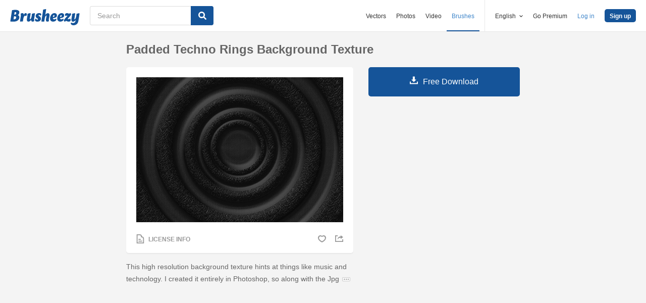

--- FILE ---
content_type: text/html; charset=utf-8
request_url: https://www.brusheezy.com/textures/48671-padded-techno-rings-background-texture
body_size: 35377
content:
<!DOCTYPE html>
<!--[if lt IE 7]>      <html lang="en" xmlns:fb="http://developers.facebook.com/schema/" xmlns:og="http://opengraphprotocol.org/schema/" class="no-js lt-ie9 lt-ie8 lt-ie7"> <![endif]-->
<!--[if IE 7]>         <html lang="en" xmlns:fb="http://developers.facebook.com/schema/" xmlns:og="http://opengraphprotocol.org/schema/" class="no-js lt-ie9 lt-ie8"> <![endif]-->
<!--[if IE 8]>         <html lang="en" xmlns:fb="http://developers.facebook.com/schema/" xmlns:og="http://opengraphprotocol.org/schema/" class="no-js lt-ie9"> <![endif]-->
<!--[if IE 9]>         <html lang="en" xmlns:fb="http://developers.facebook.com/schema/" xmlns:og="http://opengraphprotocol.org/schema/" class="no-js ie9"> <![endif]-->
<!--[if gt IE 9]><!--> <html lang="en" xmlns:fb="http://developers.facebook.com/schema/" xmlns:og="http://opengraphprotocol.org/schema/" class="no-js"> <!--<![endif]-->
  <head>
	  <script type="text/javascript">window.country_code = "US";window.remote_ip_address = '18.191.179.129'</script>
        <link rel="alternate" href="https://www.brusheezy.com/textures/48671-padded-techno-rings-background-texture" hreflang="en" />
    <link rel="alternate" href="https://es.brusheezy.com/texturas/48671-anillos-techno-acolchados-textura-de-fondo" hreflang="es" />
    <link rel="alternate" href="https://pt.brusheezy.com/texturas/48671-textura-de-fundo-acolchoada-techno-rings" hreflang="pt-BR" />
    <link rel="alternate" href="https://de.brusheezy.com/texturen/48671-gepolsterte-techno-ringe-hintergrund-textur" hreflang="de" />
    <link rel="alternate" href="https://fr.brusheezy.com/textures/48671-texture-rembourree-de-bagues-techno" hreflang="fr" />
    <link rel="alternate" href="https://nl.brusheezy.com/textures/48671-gewatteerde-techno-ringen-achtergrond-textuur" hreflang="nl" />
    <link rel="alternate" href="https://sv.brusheezy.com/strukturer/48671-paddade-techno-ringar-bakgrund-textur" hreflang="sv" />
    <link rel="alternate" href="https://www.brusheezy.com/textures/48671-padded-techno-rings-background-texture" hreflang="x-default" />

    
    <link rel="dns-prefetch" href="//static.brusheezy.com">
    <meta charset="utf-8">
    <meta http-equiv="X-UA-Compatible" content="IE=edge,chrome=1">
<script>window.NREUM||(NREUM={});NREUM.info={"beacon":"bam.nr-data.net","errorBeacon":"bam.nr-data.net","licenseKey":"NRJS-e38a0a5d9f3d7a161d2","applicationID":"682498450","transactionName":"J1kMFkBaWF9cREoQVxdZFxBRUEccSl4KFQ==","queueTime":0,"applicationTime":143,"agent":""}</script>
<script>(window.NREUM||(NREUM={})).init={ajax:{deny_list:["bam.nr-data.net"]},feature_flags:["soft_nav"]};(window.NREUM||(NREUM={})).loader_config={licenseKey:"NRJS-e38a0a5d9f3d7a161d2",applicationID:"682498450",browserID:"682498528"};;/*! For license information please see nr-loader-rum-1.306.0.min.js.LICENSE.txt */
(()=>{var e,t,r={122:(e,t,r)=>{"use strict";r.d(t,{a:()=>i});var n=r(944);function i(e,t){try{if(!e||"object"!=typeof e)return(0,n.R)(3);if(!t||"object"!=typeof t)return(0,n.R)(4);const r=Object.create(Object.getPrototypeOf(t),Object.getOwnPropertyDescriptors(t)),a=0===Object.keys(r).length?e:r;for(let o in a)if(void 0!==e[o])try{if(null===e[o]){r[o]=null;continue}Array.isArray(e[o])&&Array.isArray(t[o])?r[o]=Array.from(new Set([...e[o],...t[o]])):"object"==typeof e[o]&&"object"==typeof t[o]?r[o]=i(e[o],t[o]):r[o]=e[o]}catch(e){r[o]||(0,n.R)(1,e)}return r}catch(e){(0,n.R)(2,e)}}},154:(e,t,r)=>{"use strict";r.d(t,{OF:()=>c,RI:()=>i,WN:()=>u,bv:()=>a,eN:()=>l,gm:()=>o,mw:()=>s,sb:()=>d});var n=r(863);const i="undefined"!=typeof window&&!!window.document,a="undefined"!=typeof WorkerGlobalScope&&("undefined"!=typeof self&&self instanceof WorkerGlobalScope&&self.navigator instanceof WorkerNavigator||"undefined"!=typeof globalThis&&globalThis instanceof WorkerGlobalScope&&globalThis.navigator instanceof WorkerNavigator),o=i?window:"undefined"!=typeof WorkerGlobalScope&&("undefined"!=typeof self&&self instanceof WorkerGlobalScope&&self||"undefined"!=typeof globalThis&&globalThis instanceof WorkerGlobalScope&&globalThis),s=Boolean("hidden"===o?.document?.visibilityState),c=/iPad|iPhone|iPod/.test(o.navigator?.userAgent),d=c&&"undefined"==typeof SharedWorker,u=((()=>{const e=o.navigator?.userAgent?.match(/Firefox[/\s](\d+\.\d+)/);Array.isArray(e)&&e.length>=2&&e[1]})(),Date.now()-(0,n.t)()),l=()=>"undefined"!=typeof PerformanceNavigationTiming&&o?.performance?.getEntriesByType("navigation")?.[0]?.responseStart},163:(e,t,r)=>{"use strict";r.d(t,{j:()=>E});var n=r(384),i=r(741);var a=r(555);r(860).K7.genericEvents;const o="experimental.resources",s="register",c=e=>{if(!e||"string"!=typeof e)return!1;try{document.createDocumentFragment().querySelector(e)}catch{return!1}return!0};var d=r(614),u=r(944),l=r(122);const f="[data-nr-mask]",g=e=>(0,l.a)(e,(()=>{const e={feature_flags:[],experimental:{allow_registered_children:!1,resources:!1},mask_selector:"*",block_selector:"[data-nr-block]",mask_input_options:{color:!1,date:!1,"datetime-local":!1,email:!1,month:!1,number:!1,range:!1,search:!1,tel:!1,text:!1,time:!1,url:!1,week:!1,textarea:!1,select:!1,password:!0}};return{ajax:{deny_list:void 0,block_internal:!0,enabled:!0,autoStart:!0},api:{get allow_registered_children(){return e.feature_flags.includes(s)||e.experimental.allow_registered_children},set allow_registered_children(t){e.experimental.allow_registered_children=t},duplicate_registered_data:!1},browser_consent_mode:{enabled:!1},distributed_tracing:{enabled:void 0,exclude_newrelic_header:void 0,cors_use_newrelic_header:void 0,cors_use_tracecontext_headers:void 0,allowed_origins:void 0},get feature_flags(){return e.feature_flags},set feature_flags(t){e.feature_flags=t},generic_events:{enabled:!0,autoStart:!0},harvest:{interval:30},jserrors:{enabled:!0,autoStart:!0},logging:{enabled:!0,autoStart:!0},metrics:{enabled:!0,autoStart:!0},obfuscate:void 0,page_action:{enabled:!0},page_view_event:{enabled:!0,autoStart:!0},page_view_timing:{enabled:!0,autoStart:!0},performance:{capture_marks:!1,capture_measures:!1,capture_detail:!0,resources:{get enabled(){return e.feature_flags.includes(o)||e.experimental.resources},set enabled(t){e.experimental.resources=t},asset_types:[],first_party_domains:[],ignore_newrelic:!0}},privacy:{cookies_enabled:!0},proxy:{assets:void 0,beacon:void 0},session:{expiresMs:d.wk,inactiveMs:d.BB},session_replay:{autoStart:!0,enabled:!1,preload:!1,sampling_rate:10,error_sampling_rate:100,collect_fonts:!1,inline_images:!1,fix_stylesheets:!0,mask_all_inputs:!0,get mask_text_selector(){return e.mask_selector},set mask_text_selector(t){c(t)?e.mask_selector="".concat(t,",").concat(f):""===t||null===t?e.mask_selector=f:(0,u.R)(5,t)},get block_class(){return"nr-block"},get ignore_class(){return"nr-ignore"},get mask_text_class(){return"nr-mask"},get block_selector(){return e.block_selector},set block_selector(t){c(t)?e.block_selector+=",".concat(t):""!==t&&(0,u.R)(6,t)},get mask_input_options(){return e.mask_input_options},set mask_input_options(t){t&&"object"==typeof t?e.mask_input_options={...t,password:!0}:(0,u.R)(7,t)}},session_trace:{enabled:!0,autoStart:!0},soft_navigations:{enabled:!0,autoStart:!0},spa:{enabled:!0,autoStart:!0},ssl:void 0,user_actions:{enabled:!0,elementAttributes:["id","className","tagName","type"]}}})());var p=r(154),m=r(324);let h=0;const v={buildEnv:m.F3,distMethod:m.Xs,version:m.xv,originTime:p.WN},b={consented:!1},y={appMetadata:{},get consented(){return this.session?.state?.consent||b.consented},set consented(e){b.consented=e},customTransaction:void 0,denyList:void 0,disabled:!1,harvester:void 0,isolatedBacklog:!1,isRecording:!1,loaderType:void 0,maxBytes:3e4,obfuscator:void 0,onerror:void 0,ptid:void 0,releaseIds:{},session:void 0,timeKeeper:void 0,registeredEntities:[],jsAttributesMetadata:{bytes:0},get harvestCount(){return++h}},_=e=>{const t=(0,l.a)(e,y),r=Object.keys(v).reduce((e,t)=>(e[t]={value:v[t],writable:!1,configurable:!0,enumerable:!0},e),{});return Object.defineProperties(t,r)};var w=r(701);const x=e=>{const t=e.startsWith("http");e+="/",r.p=t?e:"https://"+e};var S=r(836),k=r(241);const R={accountID:void 0,trustKey:void 0,agentID:void 0,licenseKey:void 0,applicationID:void 0,xpid:void 0},A=e=>(0,l.a)(e,R),T=new Set;function E(e,t={},r,o){let{init:s,info:c,loader_config:d,runtime:u={},exposed:l=!0}=t;if(!c){const e=(0,n.pV)();s=e.init,c=e.info,d=e.loader_config}e.init=g(s||{}),e.loader_config=A(d||{}),c.jsAttributes??={},p.bv&&(c.jsAttributes.isWorker=!0),e.info=(0,a.D)(c);const f=e.init,m=[c.beacon,c.errorBeacon];T.has(e.agentIdentifier)||(f.proxy.assets&&(x(f.proxy.assets),m.push(f.proxy.assets)),f.proxy.beacon&&m.push(f.proxy.beacon),e.beacons=[...m],function(e){const t=(0,n.pV)();Object.getOwnPropertyNames(i.W.prototype).forEach(r=>{const n=i.W.prototype[r];if("function"!=typeof n||"constructor"===n)return;let a=t[r];e[r]&&!1!==e.exposed&&"micro-agent"!==e.runtime?.loaderType&&(t[r]=(...t)=>{const n=e[r](...t);return a?a(...t):n})})}(e),(0,n.US)("activatedFeatures",w.B),e.runSoftNavOverSpa&&=!0===f.soft_navigations.enabled&&f.feature_flags.includes("soft_nav")),u.denyList=[...f.ajax.deny_list||[],...f.ajax.block_internal?m:[]],u.ptid=e.agentIdentifier,u.loaderType=r,e.runtime=_(u),T.has(e.agentIdentifier)||(e.ee=S.ee.get(e.agentIdentifier),e.exposed=l,(0,k.W)({agentIdentifier:e.agentIdentifier,drained:!!w.B?.[e.agentIdentifier],type:"lifecycle",name:"initialize",feature:void 0,data:e.config})),T.add(e.agentIdentifier)}},234:(e,t,r)=>{"use strict";r.d(t,{W:()=>a});var n=r(836),i=r(687);class a{constructor(e,t){this.agentIdentifier=e,this.ee=n.ee.get(e),this.featureName=t,this.blocked=!1}deregisterDrain(){(0,i.x3)(this.agentIdentifier,this.featureName)}}},241:(e,t,r)=>{"use strict";r.d(t,{W:()=>a});var n=r(154);const i="newrelic";function a(e={}){try{n.gm.dispatchEvent(new CustomEvent(i,{detail:e}))}catch(e){}}},261:(e,t,r)=>{"use strict";r.d(t,{$9:()=>d,BL:()=>s,CH:()=>g,Dl:()=>_,Fw:()=>y,PA:()=>h,Pl:()=>n,Pv:()=>k,Tb:()=>l,U2:()=>a,V1:()=>S,Wb:()=>x,bt:()=>b,cD:()=>v,d3:()=>w,dT:()=>c,eY:()=>p,fF:()=>f,hG:()=>i,k6:()=>o,nb:()=>m,o5:()=>u});const n="api-",i="addPageAction",a="addToTrace",o="addRelease",s="finished",c="interaction",d="log",u="noticeError",l="pauseReplay",f="recordCustomEvent",g="recordReplay",p="register",m="setApplicationVersion",h="setCurrentRouteName",v="setCustomAttribute",b="setErrorHandler",y="setPageViewName",_="setUserId",w="start",x="wrapLogger",S="measure",k="consent"},289:(e,t,r)=>{"use strict";r.d(t,{GG:()=>o,Qr:()=>c,sB:()=>s});var n=r(878),i=r(389);function a(){return"undefined"==typeof document||"complete"===document.readyState}function o(e,t){if(a())return e();const r=(0,i.J)(e),o=setInterval(()=>{a()&&(clearInterval(o),r())},500);(0,n.sp)("load",r,t)}function s(e){if(a())return e();(0,n.DD)("DOMContentLoaded",e)}function c(e){if(a())return e();(0,n.sp)("popstate",e)}},324:(e,t,r)=>{"use strict";r.d(t,{F3:()=>i,Xs:()=>a,xv:()=>n});const n="1.306.0",i="PROD",a="CDN"},374:(e,t,r)=>{r.nc=(()=>{try{return document?.currentScript?.nonce}catch(e){}return""})()},384:(e,t,r)=>{"use strict";r.d(t,{NT:()=>o,US:()=>u,Zm:()=>s,bQ:()=>d,dV:()=>c,pV:()=>l});var n=r(154),i=r(863),a=r(910);const o={beacon:"bam.nr-data.net",errorBeacon:"bam.nr-data.net"};function s(){return n.gm.NREUM||(n.gm.NREUM={}),void 0===n.gm.newrelic&&(n.gm.newrelic=n.gm.NREUM),n.gm.NREUM}function c(){let e=s();return e.o||(e.o={ST:n.gm.setTimeout,SI:n.gm.setImmediate||n.gm.setInterval,CT:n.gm.clearTimeout,XHR:n.gm.XMLHttpRequest,REQ:n.gm.Request,EV:n.gm.Event,PR:n.gm.Promise,MO:n.gm.MutationObserver,FETCH:n.gm.fetch,WS:n.gm.WebSocket},(0,a.i)(...Object.values(e.o))),e}function d(e,t){let r=s();r.initializedAgents??={},t.initializedAt={ms:(0,i.t)(),date:new Date},r.initializedAgents[e]=t}function u(e,t){s()[e]=t}function l(){return function(){let e=s();const t=e.info||{};e.info={beacon:o.beacon,errorBeacon:o.errorBeacon,...t}}(),function(){let e=s();const t=e.init||{};e.init={...t}}(),c(),function(){let e=s();const t=e.loader_config||{};e.loader_config={...t}}(),s()}},389:(e,t,r)=>{"use strict";function n(e,t=500,r={}){const n=r?.leading||!1;let i;return(...r)=>{n&&void 0===i&&(e.apply(this,r),i=setTimeout(()=>{i=clearTimeout(i)},t)),n||(clearTimeout(i),i=setTimeout(()=>{e.apply(this,r)},t))}}function i(e){let t=!1;return(...r)=>{t||(t=!0,e.apply(this,r))}}r.d(t,{J:()=>i,s:()=>n})},555:(e,t,r)=>{"use strict";r.d(t,{D:()=>s,f:()=>o});var n=r(384),i=r(122);const a={beacon:n.NT.beacon,errorBeacon:n.NT.errorBeacon,licenseKey:void 0,applicationID:void 0,sa:void 0,queueTime:void 0,applicationTime:void 0,ttGuid:void 0,user:void 0,account:void 0,product:void 0,extra:void 0,jsAttributes:{},userAttributes:void 0,atts:void 0,transactionName:void 0,tNamePlain:void 0};function o(e){try{return!!e.licenseKey&&!!e.errorBeacon&&!!e.applicationID}catch(e){return!1}}const s=e=>(0,i.a)(e,a)},566:(e,t,r)=>{"use strict";r.d(t,{LA:()=>s,bz:()=>o});var n=r(154);const i="xxxxxxxx-xxxx-4xxx-yxxx-xxxxxxxxxxxx";function a(e,t){return e?15&e[t]:16*Math.random()|0}function o(){const e=n.gm?.crypto||n.gm?.msCrypto;let t,r=0;return e&&e.getRandomValues&&(t=e.getRandomValues(new Uint8Array(30))),i.split("").map(e=>"x"===e?a(t,r++).toString(16):"y"===e?(3&a()|8).toString(16):e).join("")}function s(e){const t=n.gm?.crypto||n.gm?.msCrypto;let r,i=0;t&&t.getRandomValues&&(r=t.getRandomValues(new Uint8Array(e)));const o=[];for(var s=0;s<e;s++)o.push(a(r,i++).toString(16));return o.join("")}},606:(e,t,r)=>{"use strict";r.d(t,{i:()=>a});var n=r(908);a.on=o;var i=a.handlers={};function a(e,t,r,a){o(a||n.d,i,e,t,r)}function o(e,t,r,i,a){a||(a="feature"),e||(e=n.d);var o=t[a]=t[a]||{};(o[r]=o[r]||[]).push([e,i])}},607:(e,t,r)=>{"use strict";r.d(t,{W:()=>n});const n=(0,r(566).bz)()},614:(e,t,r)=>{"use strict";r.d(t,{BB:()=>o,H3:()=>n,g:()=>d,iL:()=>c,tS:()=>s,uh:()=>i,wk:()=>a});const n="NRBA",i="SESSION",a=144e5,o=18e5,s={STARTED:"session-started",PAUSE:"session-pause",RESET:"session-reset",RESUME:"session-resume",UPDATE:"session-update"},c={SAME_TAB:"same-tab",CROSS_TAB:"cross-tab"},d={OFF:0,FULL:1,ERROR:2}},630:(e,t,r)=>{"use strict";r.d(t,{T:()=>n});const n=r(860).K7.pageViewEvent},646:(e,t,r)=>{"use strict";r.d(t,{y:()=>n});class n{constructor(e){this.contextId=e}}},687:(e,t,r)=>{"use strict";r.d(t,{Ak:()=>d,Ze:()=>f,x3:()=>u});var n=r(241),i=r(836),a=r(606),o=r(860),s=r(646);const c={};function d(e,t){const r={staged:!1,priority:o.P3[t]||0};l(e),c[e].get(t)||c[e].set(t,r)}function u(e,t){e&&c[e]&&(c[e].get(t)&&c[e].delete(t),p(e,t,!1),c[e].size&&g(e))}function l(e){if(!e)throw new Error("agentIdentifier required");c[e]||(c[e]=new Map)}function f(e="",t="feature",r=!1){if(l(e),!e||!c[e].get(t)||r)return p(e,t);c[e].get(t).staged=!0,g(e)}function g(e){const t=Array.from(c[e]);t.every(([e,t])=>t.staged)&&(t.sort((e,t)=>e[1].priority-t[1].priority),t.forEach(([t])=>{c[e].delete(t),p(e,t)}))}function p(e,t,r=!0){const o=e?i.ee.get(e):i.ee,c=a.i.handlers;if(!o.aborted&&o.backlog&&c){if((0,n.W)({agentIdentifier:e,type:"lifecycle",name:"drain",feature:t}),r){const e=o.backlog[t],r=c[t];if(r){for(let t=0;e&&t<e.length;++t)m(e[t],r);Object.entries(r).forEach(([e,t])=>{Object.values(t||{}).forEach(t=>{t[0]?.on&&t[0]?.context()instanceof s.y&&t[0].on(e,t[1])})})}}o.isolatedBacklog||delete c[t],o.backlog[t]=null,o.emit("drain-"+t,[])}}function m(e,t){var r=e[1];Object.values(t[r]||{}).forEach(t=>{var r=e[0];if(t[0]===r){var n=t[1],i=e[3],a=e[2];n.apply(i,a)}})}},699:(e,t,r)=>{"use strict";r.d(t,{It:()=>a,KC:()=>s,No:()=>i,qh:()=>o});var n=r(860);const i=16e3,a=1e6,o="SESSION_ERROR",s={[n.K7.logging]:!0,[n.K7.genericEvents]:!1,[n.K7.jserrors]:!1,[n.K7.ajax]:!1}},701:(e,t,r)=>{"use strict";r.d(t,{B:()=>a,t:()=>o});var n=r(241);const i=new Set,a={};function o(e,t){const r=t.agentIdentifier;a[r]??={},e&&"object"==typeof e&&(i.has(r)||(t.ee.emit("rumresp",[e]),a[r]=e,i.add(r),(0,n.W)({agentIdentifier:r,loaded:!0,drained:!0,type:"lifecycle",name:"load",feature:void 0,data:e})))}},741:(e,t,r)=>{"use strict";r.d(t,{W:()=>a});var n=r(944),i=r(261);class a{#e(e,...t){if(this[e]!==a.prototype[e])return this[e](...t);(0,n.R)(35,e)}addPageAction(e,t){return this.#e(i.hG,e,t)}register(e){return this.#e(i.eY,e)}recordCustomEvent(e,t){return this.#e(i.fF,e,t)}setPageViewName(e,t){return this.#e(i.Fw,e,t)}setCustomAttribute(e,t,r){return this.#e(i.cD,e,t,r)}noticeError(e,t){return this.#e(i.o5,e,t)}setUserId(e){return this.#e(i.Dl,e)}setApplicationVersion(e){return this.#e(i.nb,e)}setErrorHandler(e){return this.#e(i.bt,e)}addRelease(e,t){return this.#e(i.k6,e,t)}log(e,t){return this.#e(i.$9,e,t)}start(){return this.#e(i.d3)}finished(e){return this.#e(i.BL,e)}recordReplay(){return this.#e(i.CH)}pauseReplay(){return this.#e(i.Tb)}addToTrace(e){return this.#e(i.U2,e)}setCurrentRouteName(e){return this.#e(i.PA,e)}interaction(e){return this.#e(i.dT,e)}wrapLogger(e,t,r){return this.#e(i.Wb,e,t,r)}measure(e,t){return this.#e(i.V1,e,t)}consent(e){return this.#e(i.Pv,e)}}},782:(e,t,r)=>{"use strict";r.d(t,{T:()=>n});const n=r(860).K7.pageViewTiming},836:(e,t,r)=>{"use strict";r.d(t,{P:()=>s,ee:()=>c});var n=r(384),i=r(990),a=r(646),o=r(607);const s="nr@context:".concat(o.W),c=function e(t,r){var n={},o={},u={},l=!1;try{l=16===r.length&&d.initializedAgents?.[r]?.runtime.isolatedBacklog}catch(e){}var f={on:p,addEventListener:p,removeEventListener:function(e,t){var r=n[e];if(!r)return;for(var i=0;i<r.length;i++)r[i]===t&&r.splice(i,1)},emit:function(e,r,n,i,a){!1!==a&&(a=!0);if(c.aborted&&!i)return;t&&a&&t.emit(e,r,n);var s=g(n);m(e).forEach(e=>{e.apply(s,r)});var d=v()[o[e]];d&&d.push([f,e,r,s]);return s},get:h,listeners:m,context:g,buffer:function(e,t){const r=v();if(t=t||"feature",f.aborted)return;Object.entries(e||{}).forEach(([e,n])=>{o[n]=t,t in r||(r[t]=[])})},abort:function(){f._aborted=!0,Object.keys(f.backlog).forEach(e=>{delete f.backlog[e]})},isBuffering:function(e){return!!v()[o[e]]},debugId:r,backlog:l?{}:t&&"object"==typeof t.backlog?t.backlog:{},isolatedBacklog:l};return Object.defineProperty(f,"aborted",{get:()=>{let e=f._aborted||!1;return e||(t&&(e=t.aborted),e)}}),f;function g(e){return e&&e instanceof a.y?e:e?(0,i.I)(e,s,()=>new a.y(s)):new a.y(s)}function p(e,t){n[e]=m(e).concat(t)}function m(e){return n[e]||[]}function h(t){return u[t]=u[t]||e(f,t)}function v(){return f.backlog}}(void 0,"globalEE"),d=(0,n.Zm)();d.ee||(d.ee=c)},843:(e,t,r)=>{"use strict";r.d(t,{G:()=>a,u:()=>i});var n=r(878);function i(e,t=!1,r,i){(0,n.DD)("visibilitychange",function(){if(t)return void("hidden"===document.visibilityState&&e());e(document.visibilityState)},r,i)}function a(e,t,r){(0,n.sp)("pagehide",e,t,r)}},860:(e,t,r)=>{"use strict";r.d(t,{$J:()=>u,K7:()=>c,P3:()=>d,XX:()=>i,Yy:()=>s,df:()=>a,qY:()=>n,v4:()=>o});const n="events",i="jserrors",a="browser/blobs",o="rum",s="browser/logs",c={ajax:"ajax",genericEvents:"generic_events",jserrors:i,logging:"logging",metrics:"metrics",pageAction:"page_action",pageViewEvent:"page_view_event",pageViewTiming:"page_view_timing",sessionReplay:"session_replay",sessionTrace:"session_trace",softNav:"soft_navigations",spa:"spa"},d={[c.pageViewEvent]:1,[c.pageViewTiming]:2,[c.metrics]:3,[c.jserrors]:4,[c.spa]:5,[c.ajax]:6,[c.sessionTrace]:7,[c.softNav]:8,[c.sessionReplay]:9,[c.logging]:10,[c.genericEvents]:11},u={[c.pageViewEvent]:o,[c.pageViewTiming]:n,[c.ajax]:n,[c.spa]:n,[c.softNav]:n,[c.metrics]:i,[c.jserrors]:i,[c.sessionTrace]:a,[c.sessionReplay]:a,[c.logging]:s,[c.genericEvents]:"ins"}},863:(e,t,r)=>{"use strict";function n(){return Math.floor(performance.now())}r.d(t,{t:()=>n})},878:(e,t,r)=>{"use strict";function n(e,t){return{capture:e,passive:!1,signal:t}}function i(e,t,r=!1,i){window.addEventListener(e,t,n(r,i))}function a(e,t,r=!1,i){document.addEventListener(e,t,n(r,i))}r.d(t,{DD:()=>a,jT:()=>n,sp:()=>i})},908:(e,t,r)=>{"use strict";r.d(t,{d:()=>n,p:()=>i});var n=r(836).ee.get("handle");function i(e,t,r,i,a){a?(a.buffer([e],i),a.emit(e,t,r)):(n.buffer([e],i),n.emit(e,t,r))}},910:(e,t,r)=>{"use strict";r.d(t,{i:()=>a});var n=r(944);const i=new Map;function a(...e){return e.every(e=>{if(i.has(e))return i.get(e);const t="function"==typeof e?e.toString():"",r=t.includes("[native code]"),a=t.includes("nrWrapper");return r||a||(0,n.R)(64,e?.name||t),i.set(e,r),r})}},944:(e,t,r)=>{"use strict";r.d(t,{R:()=>i});var n=r(241);function i(e,t){"function"==typeof console.debug&&(console.debug("New Relic Warning: https://github.com/newrelic/newrelic-browser-agent/blob/main/docs/warning-codes.md#".concat(e),t),(0,n.W)({agentIdentifier:null,drained:null,type:"data",name:"warn",feature:"warn",data:{code:e,secondary:t}}))}},969:(e,t,r)=>{"use strict";r.d(t,{TZ:()=>n,XG:()=>s,rs:()=>i,xV:()=>o,z_:()=>a});const n=r(860).K7.metrics,i="sm",a="cm",o="storeSupportabilityMetrics",s="storeEventMetrics"},990:(e,t,r)=>{"use strict";r.d(t,{I:()=>i});var n=Object.prototype.hasOwnProperty;function i(e,t,r){if(n.call(e,t))return e[t];var i=r();if(Object.defineProperty&&Object.keys)try{return Object.defineProperty(e,t,{value:i,writable:!0,enumerable:!1}),i}catch(e){}return e[t]=i,i}}},n={};function i(e){var t=n[e];if(void 0!==t)return t.exports;var a=n[e]={exports:{}};return r[e](a,a.exports,i),a.exports}i.m=r,i.d=(e,t)=>{for(var r in t)i.o(t,r)&&!i.o(e,r)&&Object.defineProperty(e,r,{enumerable:!0,get:t[r]})},i.f={},i.e=e=>Promise.all(Object.keys(i.f).reduce((t,r)=>(i.f[r](e,t),t),[])),i.u=e=>"nr-rum-1.306.0.min.js",i.o=(e,t)=>Object.prototype.hasOwnProperty.call(e,t),e={},t="NRBA-1.306.0.PROD:",i.l=(r,n,a,o)=>{if(e[r])e[r].push(n);else{var s,c;if(void 0!==a)for(var d=document.getElementsByTagName("script"),u=0;u<d.length;u++){var l=d[u];if(l.getAttribute("src")==r||l.getAttribute("data-webpack")==t+a){s=l;break}}if(!s){c=!0;var f={296:"sha512-XHJAyYwsxAD4jnOFenBf2aq49/pv28jKOJKs7YGQhagYYI2Zk8nHflZPdd7WiilkmEkgIZQEFX4f1AJMoyzKwA=="};(s=document.createElement("script")).charset="utf-8",i.nc&&s.setAttribute("nonce",i.nc),s.setAttribute("data-webpack",t+a),s.src=r,0!==s.src.indexOf(window.location.origin+"/")&&(s.crossOrigin="anonymous"),f[o]&&(s.integrity=f[o])}e[r]=[n];var g=(t,n)=>{s.onerror=s.onload=null,clearTimeout(p);var i=e[r];if(delete e[r],s.parentNode&&s.parentNode.removeChild(s),i&&i.forEach(e=>e(n)),t)return t(n)},p=setTimeout(g.bind(null,void 0,{type:"timeout",target:s}),12e4);s.onerror=g.bind(null,s.onerror),s.onload=g.bind(null,s.onload),c&&document.head.appendChild(s)}},i.r=e=>{"undefined"!=typeof Symbol&&Symbol.toStringTag&&Object.defineProperty(e,Symbol.toStringTag,{value:"Module"}),Object.defineProperty(e,"__esModule",{value:!0})},i.p="https://js-agent.newrelic.com/",(()=>{var e={374:0,840:0};i.f.j=(t,r)=>{var n=i.o(e,t)?e[t]:void 0;if(0!==n)if(n)r.push(n[2]);else{var a=new Promise((r,i)=>n=e[t]=[r,i]);r.push(n[2]=a);var o=i.p+i.u(t),s=new Error;i.l(o,r=>{if(i.o(e,t)&&(0!==(n=e[t])&&(e[t]=void 0),n)){var a=r&&("load"===r.type?"missing":r.type),o=r&&r.target&&r.target.src;s.message="Loading chunk "+t+" failed: ("+a+": "+o+")",s.name="ChunkLoadError",s.type=a,s.request=o,n[1](s)}},"chunk-"+t,t)}};var t=(t,r)=>{var n,a,[o,s,c]=r,d=0;if(o.some(t=>0!==e[t])){for(n in s)i.o(s,n)&&(i.m[n]=s[n]);if(c)c(i)}for(t&&t(r);d<o.length;d++)a=o[d],i.o(e,a)&&e[a]&&e[a][0](),e[a]=0},r=self["webpackChunk:NRBA-1.306.0.PROD"]=self["webpackChunk:NRBA-1.306.0.PROD"]||[];r.forEach(t.bind(null,0)),r.push=t.bind(null,r.push.bind(r))})(),(()=>{"use strict";i(374);var e=i(566),t=i(741);class r extends t.W{agentIdentifier=(0,e.LA)(16)}var n=i(860);const a=Object.values(n.K7);var o=i(163);var s=i(908),c=i(863),d=i(261),u=i(241),l=i(944),f=i(701),g=i(969);function p(e,t,i,a){const o=a||i;!o||o[e]&&o[e]!==r.prototype[e]||(o[e]=function(){(0,s.p)(g.xV,["API/"+e+"/called"],void 0,n.K7.metrics,i.ee),(0,u.W)({agentIdentifier:i.agentIdentifier,drained:!!f.B?.[i.agentIdentifier],type:"data",name:"api",feature:d.Pl+e,data:{}});try{return t.apply(this,arguments)}catch(e){(0,l.R)(23,e)}})}function m(e,t,r,n,i){const a=e.info;null===r?delete a.jsAttributes[t]:a.jsAttributes[t]=r,(i||null===r)&&(0,s.p)(d.Pl+n,[(0,c.t)(),t,r],void 0,"session",e.ee)}var h=i(687),v=i(234),b=i(289),y=i(154),_=i(384);const w=e=>y.RI&&!0===e?.privacy.cookies_enabled;function x(e){return!!(0,_.dV)().o.MO&&w(e)&&!0===e?.session_trace.enabled}var S=i(389),k=i(699);class R extends v.W{constructor(e,t){super(e.agentIdentifier,t),this.agentRef=e,this.abortHandler=void 0,this.featAggregate=void 0,this.loadedSuccessfully=void 0,this.onAggregateImported=new Promise(e=>{this.loadedSuccessfully=e}),this.deferred=Promise.resolve(),!1===e.init[this.featureName].autoStart?this.deferred=new Promise((t,r)=>{this.ee.on("manual-start-all",(0,S.J)(()=>{(0,h.Ak)(e.agentIdentifier,this.featureName),t()}))}):(0,h.Ak)(e.agentIdentifier,t)}importAggregator(e,t,r={}){if(this.featAggregate)return;const n=async()=>{let n;await this.deferred;try{if(w(e.init)){const{setupAgentSession:t}=await i.e(296).then(i.bind(i,305));n=t(e)}}catch(e){(0,l.R)(20,e),this.ee.emit("internal-error",[e]),(0,s.p)(k.qh,[e],void 0,this.featureName,this.ee)}try{if(!this.#t(this.featureName,n,e.init))return(0,h.Ze)(this.agentIdentifier,this.featureName),void this.loadedSuccessfully(!1);const{Aggregate:i}=await t();this.featAggregate=new i(e,r),e.runtime.harvester.initializedAggregates.push(this.featAggregate),this.loadedSuccessfully(!0)}catch(e){(0,l.R)(34,e),this.abortHandler?.(),(0,h.Ze)(this.agentIdentifier,this.featureName,!0),this.loadedSuccessfully(!1),this.ee&&this.ee.abort()}};y.RI?(0,b.GG)(()=>n(),!0):n()}#t(e,t,r){if(this.blocked)return!1;switch(e){case n.K7.sessionReplay:return x(r)&&!!t;case n.K7.sessionTrace:return!!t;default:return!0}}}var A=i(630),T=i(614);class E extends R{static featureName=A.T;constructor(e){var t;super(e,A.T),this.setupInspectionEvents(e.agentIdentifier),t=e,p(d.Fw,function(e,r){"string"==typeof e&&("/"!==e.charAt(0)&&(e="/"+e),t.runtime.customTransaction=(r||"http://custom.transaction")+e,(0,s.p)(d.Pl+d.Fw,[(0,c.t)()],void 0,void 0,t.ee))},t),this.importAggregator(e,()=>i.e(296).then(i.bind(i,943)))}setupInspectionEvents(e){const t=(t,r)=>{t&&(0,u.W)({agentIdentifier:e,timeStamp:t.timeStamp,loaded:"complete"===t.target.readyState,type:"window",name:r,data:t.target.location+""})};(0,b.sB)(e=>{t(e,"DOMContentLoaded")}),(0,b.GG)(e=>{t(e,"load")}),(0,b.Qr)(e=>{t(e,"navigate")}),this.ee.on(T.tS.UPDATE,(t,r)=>{(0,u.W)({agentIdentifier:e,type:"lifecycle",name:"session",data:r})})}}var N=i(843),I=i(782);class j extends R{static featureName=I.T;constructor(e){super(e,I.T),y.RI&&((0,N.u)(()=>(0,s.p)("docHidden",[(0,c.t)()],void 0,I.T,this.ee),!0),(0,N.G)(()=>(0,s.p)("winPagehide",[(0,c.t)()],void 0,I.T,this.ee)),this.importAggregator(e,()=>i.e(296).then(i.bind(i,117))))}}class P extends R{static featureName=g.TZ;constructor(e){super(e,g.TZ),y.RI&&document.addEventListener("securitypolicyviolation",e=>{(0,s.p)(g.xV,["Generic/CSPViolation/Detected"],void 0,this.featureName,this.ee)}),this.importAggregator(e,()=>i.e(296).then(i.bind(i,623)))}}new class extends r{constructor(e){var t;(super(),y.gm)?(this.features={},(0,_.bQ)(this.agentIdentifier,this),this.desiredFeatures=new Set(e.features||[]),this.desiredFeatures.add(E),this.runSoftNavOverSpa=[...this.desiredFeatures].some(e=>e.featureName===n.K7.softNav),(0,o.j)(this,e,e.loaderType||"agent"),t=this,p(d.cD,function(e,r,n=!1){if("string"==typeof e){if(["string","number","boolean"].includes(typeof r)||null===r)return m(t,e,r,d.cD,n);(0,l.R)(40,typeof r)}else(0,l.R)(39,typeof e)},t),function(e){p(d.Dl,function(t){if("string"==typeof t||null===t)return m(e,"enduser.id",t,d.Dl,!0);(0,l.R)(41,typeof t)},e)}(this),function(e){p(d.nb,function(t){if("string"==typeof t||null===t)return m(e,"application.version",t,d.nb,!1);(0,l.R)(42,typeof t)},e)}(this),function(e){p(d.d3,function(){e.ee.emit("manual-start-all")},e)}(this),function(e){p(d.Pv,function(t=!0){if("boolean"==typeof t){if((0,s.p)(d.Pl+d.Pv,[t],void 0,"session",e.ee),e.runtime.consented=t,t){const t=e.features.page_view_event;t.onAggregateImported.then(e=>{const r=t.featAggregate;e&&!r.sentRum&&r.sendRum()})}}else(0,l.R)(65,typeof t)},e)}(this),this.run()):(0,l.R)(21)}get config(){return{info:this.info,init:this.init,loader_config:this.loader_config,runtime:this.runtime}}get api(){return this}run(){try{const e=function(e){const t={};return a.forEach(r=>{t[r]=!!e[r]?.enabled}),t}(this.init),t=[...this.desiredFeatures];t.sort((e,t)=>n.P3[e.featureName]-n.P3[t.featureName]),t.forEach(t=>{if(!e[t.featureName]&&t.featureName!==n.K7.pageViewEvent)return;if(this.runSoftNavOverSpa&&t.featureName===n.K7.spa)return;if(!this.runSoftNavOverSpa&&t.featureName===n.K7.softNav)return;const r=function(e){switch(e){case n.K7.ajax:return[n.K7.jserrors];case n.K7.sessionTrace:return[n.K7.ajax,n.K7.pageViewEvent];case n.K7.sessionReplay:return[n.K7.sessionTrace];case n.K7.pageViewTiming:return[n.K7.pageViewEvent];default:return[]}}(t.featureName).filter(e=>!(e in this.features));r.length>0&&(0,l.R)(36,{targetFeature:t.featureName,missingDependencies:r}),this.features[t.featureName]=new t(this)})}catch(e){(0,l.R)(22,e);for(const e in this.features)this.features[e].abortHandler?.();const t=(0,_.Zm)();delete t.initializedAgents[this.agentIdentifier]?.features,delete this.sharedAggregator;return t.ee.get(this.agentIdentifier).abort(),!1}}}({features:[E,j,P],loaderType:"lite"})})()})();</script>
    <meta name="viewport" content="width=device-width, initial-scale=1.0, minimum-scale=1.0" />
    <title>Techno Rings Background Texture | Free Photoshop Textures at Brusheezy!</title>
<meta content="This high resolution background texture hints at things like music and technology. I created it entirely in Photoshop, so along with the Jpg, I&#x27;ve included the original PSD so you can see how I cre..." name="description" />
<meta content="brusheezy" name="twitter:site" />
<meta content="brusheezy" name="twitter:creator" />
<meta content="summary_large_image" name="twitter:card" />
<meta content="https://static.brusheezy.com/system/resources/previews/000/048/671/original/padded-techno-rings-background-texture-photoshop-textures.jpg" name="twitter:image" />
<meta content="Brusheezy" property="og:site_name" />
<meta content="Techno Rings Background Texture | Free Photoshop Textures at Brusheezy!" property="og:title" />
<meta content="This high resolution background texture hints at things like music and technology. I created it entirely in Photoshop, so along with the Jpg, I&#x27;ve included the original PSD so you can see how I created it. Play around with the Layer FX settings and see what you can come up with, but if you find an interesting variation, don&#x27;t forget to share it here on Brusheezy." property="og:description" />
<meta content="https://www.brusheezy.com/textures/48671-padded-techno-rings-background-texture" property="og:url" />
<meta content="en_US" property="og:locale" />
<meta content="de_DE" property="og:locale:alternate" />
<meta content="es_ES" property="og:locale:alternate" />
<meta content="fr_FR" property="og:locale:alternate" />
<meta content="nl_NL" property="og:locale:alternate" />
<meta content="pt_BR" property="og:locale:alternate" />
<meta content="sv_SE" property="og:locale:alternate" />
<meta content="https://static.brusheezy.com/system/resources/previews/000/048/671/original/padded-techno-rings-background-texture-photoshop-textures.jpg" property="og:image" />
    <link href="/favicon.ico" rel="shortcut icon"></link><link href="/favicon.png" rel="icon" sizes="48x48" type="image/png"></link><link href="/apple-touch-icon-precomposed.png" rel="apple-touch-icon-precomposed"></link>
    <link href="https://maxcdn.bootstrapcdn.com/font-awesome/4.6.3/css/font-awesome.min.css" media="screen" rel="stylesheet" type="text/css" />
    <script src="https://static.brusheezy.com/assets/modernizr.custom.83825-93372fb200ead74f1d44254d993c5440.js" type="text/javascript"></script>
    <link href="https://static.brusheezy.com/assets/application-e6fc89b3e1f8c6290743690971644994.css" media="screen" rel="stylesheet" type="text/css" />
    <link href="https://static.brusheezy.com/assets/print-ac38768f09270df2214d2c500c647adc.css" media="print" rel="stylesheet" type="text/css" />
    <link href="https://feeds.feedburner.com/eezyinc/brusheezy-images" rel="alternate" title="RSS" type="application/rss+xml" />

        <link rel="canonical" href="https://www.brusheezy.com/textures/48671-padded-techno-rings-background-texture">


    <meta content="authenticity_token" name="csrf-param" />
<meta content="1yYGH0wAIoZV0Aq3ROichOHEYk9IhoJkMsArzPS3r9s=" name="csrf-token" />
    <!-- Begin TextBlock "HTML - Head" -->
<meta name="google-site-verification" content="pfGHD8M12iD8MZoiUsSycicUuSitnj2scI2cB_MvoYw" />
<meta name="google-site-verification" content="b4_frnI9j9l6Hs7d1QntimjvrZOtJ8x8ykl7RfeJS2Y" />
<meta name="tinfoil-site-verification" content="6d4a376b35cc11699dd86a787c7b5ae10b5c70f0" />
<meta name="msvalidate.01" content="9E7A3F56C01FB9B69FCDD1FBD287CAE4" />
<meta name="p:domain_verify" content="e95f03b955f8191de30e476f8527821e"/>
<meta property="fb:page_id" content="111431139680" />
<meta name="google" content="nositelinkssearchbox" />
<meta name="referrer" content="unsafe-url" />
<!--<script type="text/javascript" src="http://api.xeezy.com/api.min.js"></script>-->
<!--<script async src="//cdn-s2s.buysellads.net/pub/brusheezy.js" data-cfasync="false"></script>-->
<link href="https://plus.google.com/116840303500574370724" rel="publisher" />

<script>
  var iStockCoupon = { 
    // --- ADMIN CONIG----
    Code: 'EEZYOFF14', 
    Message: 'Hurry! Offer Expires 10/31/2013',
    // -------------------

    showPopup: function() {
      var win = window.open("", "istock-sale", "width=520,height=320");
      var wrap = win.document.createElement('div'); 
      wrap.setAttribute('class', 'sale-wrapper');
      
      var logo = win.document.createElement('img');
      logo.setAttribute('src', '//static.vecteezy.com/system/assets/asset_files/000/000/171/original/new-istock-logo.jpg');
      wrap.appendChild(logo);
      
      var code = win.document.createElement('div');
      code.setAttribute('class','code');
      code.appendChild(win.document.createTextNode(iStockCoupon.Code));
      wrap.appendChild(code);
      
      var expires = win.document.createElement('div');
      expires.setAttribute('class','expire');
      expires.appendChild(win.document.createTextNode(iStockCoupon.Message));
      wrap.appendChild(expires);
      
      var close = win.document.createElement('a');
      close.setAttribute('href', '#');
      close.appendChild(win.document.createTextNode('Close Window'));
      wrap.appendChild(close);
      
      var style = win.document.createElement('style');
      close.setAttribute('onclick', 'window.close()');
  
      style.appendChild(win.document.createTextNode("a{margin-top: 40px;display:block;font-size:12px;color:rgb(73,149,203);text-decoration:none;} .expire{margin-top:16px;color: rgb(81,81,81);font-size:24px;} .code{margin-top:20px;font-size:50px;font-weight:700;text-transform:uppercase;} img{margin-top:44px;} body{padding:0;margin:0;text-align:center;font-family:sans-serif;} .sale-wrapper{height:288px;border:16px solid #a1a1a1;}"));
      win.document.body.appendChild(style);
      win.document.body.appendChild(wrap);        
    },
  };

</script>
<script src="https://cdn.optimizely.com/js/168948327.js"></script>

<script>var AdminHideEezyPremiumPopup = false</script>
<!-- TradeDoubler site verification 2802548 -->



<!-- End TextBlock "HTML - Head" -->
      <link href="https://static.brusheezy.com/assets/resource-show-090e629f8c47746d2d8ac3af6444ea40.css" media="screen" rel="stylesheet" type="text/css" />
  <script type="text/javascript">
    var is_show_page = true;
  </script>

  <script type="text/javascript">
      var resource_id = 48671;
      var custom_vert_text = "technology";
  </script>

      <div hidden itemprop="image" itemscope itemtype="http://schema.org/ImageObject">

        <meta itemprop="author" content="Tijo">


        <meta itemprop="datePublished" content="2013-05-10">

      <meta itemprop="thumbnailUrl" content="https://static.brusheezy.com/system/resources/thumbnails/000/048/671/original/padded-techno-rings-background-texture.jpg">
      <meta itemprop="name" content="Padded Techno Rings Background Texture" />
      <meta itemprop="description" content="This high resolution background texture hints at things like music and technology. I created it entirely in Photoshop, so along with the Jpg, I&#x27;ve included the original PSD so you can see how I created it. Play around with the Layer FX settings and see what you can come up with, but if you find an interesting variation, don&#x27;t forget to share it here on Brusheezy.">
        <meta itemprop="contentUrl" content="https://static.brusheezy.com/system/resources/previews/000/048/671/original/padded-techno-rings-background-texture-photoshop-textures.jpg">
    </div>
  <link href="https://static.brusheezy.com/assets/resources/download_ad/download_ad_modal-1321ec8bcc15ba850988879cb0d3a09e.css" media="screen" rel="stylesheet" type="text/css" />


    <script type="application/ld+json">
      {
        "@context": "http://schema.org",
        "@type": "WebSite",
        "name": "brusheezy",
        "url": "https://www.brusheezy.com"
      }
   </script>

    <script type="application/ld+json">
      {
      "@context": "http://schema.org",
      "@type": "Organization",
      "url": "https://www.brusheezy.com",
      "logo": "https://static.brusheezy.com/assets/structured_data/brusheezy-logo-63a0370ba72197d03d41c8ee2a3fe30d.svg",
      "sameAs": [
        "https://www.facebook.com/brusheezy",
        "https://twitter.com/brusheezy",
        "https://pinterest.com/brusheezy/",
        "https://www.youtube.com/EezyInc",
        "https://instagram.com/eezy/",
        "https://www.snapchat.com/add/eezy",
        "https://google.com/+brusheezy"
      ]
     }
    </script>

    <script src="https://static.brusheezy.com/assets/sp-32e34cb9c56d3cd62718aba7a1338855.js" type="text/javascript"></script>
<script type="text/javascript">
  document.addEventListener('DOMContentLoaded', function() {
    snowplow('newTracker', 'sp', 'a.vecteezy.com', {
      appId: 'brusheezy_production',
      discoverRootDomain: true,
      eventMethod: 'beacon',
      cookieSameSite: 'Lax',
      context: {
        webPage: true,
        performanceTiming: true,
        gaCookies: true,
        geolocation: false
      }
    });
    snowplow('setUserIdFromCookie', 'rollout');
    snowplow('enableActivityTracking', {minimumVisitLength: 10, heartbeatDelay: 10});
    snowplow('enableLinkClickTracking');
    snowplow('trackPageView');
  });
</script>

  </head>

  <body class="proper-sticky-ads   fullwidth flex  redesign-layout resources-show"
        data-site="brusheezy">
    
<link rel="preconnect" href="https://a.pub.network/" crossorigin />
<link rel="preconnect" href="https://b.pub.network/" crossorigin />
<link rel="preconnect" href="https://c.pub.network/" crossorigin />
<link rel="preconnect" href="https://d.pub.network/" crossorigin />
<link rel="preconnect" href="https://c.amazon-adsystem.com" crossorigin />
<link rel="preconnect" href="https://s.amazon-adsystem.com" crossorigin />
<link rel="preconnect" href="https://secure.quantserve.com/" crossorigin />
<link rel="preconnect" href="https://rules.quantcount.com/" crossorigin />
<link rel="preconnect" href="https://pixel.quantserve.com/" crossorigin />
<link rel="preconnect" href="https://btloader.com/" crossorigin />
<link rel="preconnect" href="https://api.btloader.com/" crossorigin />
<link rel="preconnect" href="https://confiant-integrations.global.ssl.fastly.net" crossorigin />
<link rel="stylesheet" href="https://a.pub.network/brusheezy-com/cls.css">
<script data-cfasync="false" type="text/javascript">
  var freestar = freestar || {};
  freestar.queue = freestar.queue || [];
  freestar.config = freestar.config || {};
  freestar.config.enabled_slots = [];
  freestar.initCallback = function () { (freestar.config.enabled_slots.length === 0) ? freestar.initCallbackCalled = false : freestar.newAdSlots(freestar.config.enabled_slots) }
</script>
<script src="https://a.pub.network/brusheezy-com/pubfig.min.js" data-cfasync="false" async></script>
<style>
.fs-sticky-footer {
  background: rgba(247, 247, 247, 0.9) !important;
}
</style>
<!-- Tag ID: brusheezy_1x1_bouncex -->
<div align="center" id="brusheezy_1x1_bouncex">
 <script data-cfasync="false" type="text/javascript">
  freestar.config.enabled_slots.push({ placementName: "brusheezy_1x1_bouncex", slotId: "brusheezy_1x1_bouncex" });
 </script>
</div>


      <script src="https://static.brusheezy.com/assets/partner-service-v3-b8d5668d95732f2d5a895618bbc192d0.js" type="text/javascript"></script>

<script type="text/javascript">
  window.partnerService = new window.PartnerService({
    baseUrl: 'https://p.sa7eer.com',
    site: 'brusheezy',
    contentType: "vector",
    locale: 'en',
    controllerName: 'resources',
    pageviewGuid: 'ab60c0fd-3d17-4645-a3cd-52b8fcebd970',
    sessionGuid: 'a86be66d-acf9-4f18-ad3e-aa15d6bb3729',
  });
</script>


    
      

    <div id="fb-root"></div>



      
<header class="ez-site-header ">
  <div class="max-inner is-logged-out">
    <div class='ez-site-header__logo'>
  <a href="https://www.brusheezy.com/" title="Brusheezy"><svg xmlns="http://www.w3.org/2000/svg" id="Layer_1" data-name="Layer 1" viewBox="0 0 248 57.8"><title>brusheezy-logo-color</title><path class="cls-1" d="M32.4,29.6c0,9.9-9.2,15.3-21.1,15.3-3.9,0-11-.6-11.3-.6L6.3,3.9A61.78,61.78,0,0,1,18,2.7c9.6,0,14.5,3,14.5,8.8a12.42,12.42,0,0,1-5.3,10.2A7.9,7.9,0,0,1,32.4,29.6Zm-11.3.1c0-2.8-1.7-3.9-4.6-3.9-1,0-2.1.1-3.2.2L11.7,36.6c.5,0,1,.1,1.5.1C18.4,36.7,21.1,34,21.1,29.7ZM15.6,10.9l-1.4,9h2.2c3.1,0,5.1-2.9,5.1-6,0-2.1-1.1-3.1-3.4-3.1A10.87,10.87,0,0,0,15.6,10.9Z" transform="translate(0 0)"></path><path class="cls-1" d="M55.3,14.4c2.6,0,4,1.6,4,4.4a8.49,8.49,0,0,1-3.6,6.8,3,3,0,0,0-2.7-2c-4.5,0-6.3,10.6-6.4,11.2L46,38.4l-.9,5.9c-3.1,0-6.9.3-8.1.3a4,4,0,0,1-2.2-1l.8-5.2,2-13,.1-.8c.8-5.4-.7-7.7-.7-7.7a9.11,9.11,0,0,1,6.1-2.5c3.4,0,5.2,2,5.3,6.3,1.2-3.1,3.2-6.3,6.9-6.3Z" transform="translate(0 0)"></path><path class="cls-1" d="M85.4,34.7c-.8,5.4.7,7.7.7,7.7A9.11,9.11,0,0,1,80,44.9c-3.5,0-5.3-2.2-5.3-6.7-2.4,3.7-5.6,6.7-9.7,6.7-4.4,0-6.4-3.7-5.3-11.2L61,25.6c.8-5,1-9,1-9,3.2-.6,7.3-2.1,8.8-2.1a4,4,0,0,1,2.2,1L71.4,25.7l-1.5,9.4c-.1.9,0,1.3.8,1.3,3.7,0,5.8-10.7,5.8-10.7.8-5,1-9,1-9,3.2-.6,7.3-2.1,8.8-2.1a4,4,0,0,1,2.2,1L86.9,25.8l-1.3,8.3Z" transform="translate(0 0)"></path><path class="cls-1" d="M103.3,14.4c4.5,0,7.8,1.6,7.8,4.5,0,3.2-3.9,4.5-3.9,4.5s-1.2-2.9-3.7-2.9a2,2,0,0,0-2.2,2,2.41,2.41,0,0,0,1.3,2.2l3.2,2a8.39,8.39,0,0,1,3.9,7.5c0,6.1-4.9,10.7-12.5,10.7-4.6,0-8.8-2-8.8-5.8,0-3.5,3.5-5.4,3.5-5.4S93.8,38,96.8,38A2,2,0,0,0,99,35.8a2.42,2.42,0,0,0-1.3-2.2l-3-1.9a7.74,7.74,0,0,1-3.8-7c.3-5.9,4.8-10.3,12.4-10.3Z" transform="translate(0 0)"></path><path class="cls-1" d="M138.1,34.8c-1.1,5.4.9,7.7.9,7.7a9.28,9.28,0,0,1-6.1,2.4c-4.3,0-6.3-3.2-5-10l.2-.9,1.8-9.6a.94.94,0,0,0-1-1.3c-3.6,0-5.7,10.9-5.7,11l-.7,4.5-.9,5.9c-3.1,0-6.9.3-8.1.3a4,4,0,0,1-2.2-1l.8-5.2,4.3-27.5c.8-5,1-9,1-9,3.2-.6,7.3-2.1,8.8-2.1a4,4,0,0,1,2.2,1l-3.1,19.9c2.4-3.5,5.5-6.3,9.5-6.3,4.4,0,6.8,3.8,5.3,11.2l-1.8,8.4Z" transform="translate(0 0)"></path><path class="cls-1" d="M167.1,22.9c0,4.4-2.4,7.3-8.4,8.5l-6.3,1.3c.5,2.8,2.2,4.1,5,4.1a8.32,8.32,0,0,0,5.8-2.7,3.74,3.74,0,0,1,1.8,3.1c0,3.7-5.5,7.6-11.9,7.6s-10.8-4.2-10.8-11.2c0-8.2,5.7-19.2,15.8-19.2,5.6,0,9,3.3,9,8.5Zm-10.6,4.2a2.63,2.63,0,0,0,1.7-2.8c0-1.2-.4-3-1.8-3-2.5,0-3.6,4.1-4,7.2Z" transform="translate(0 0)"></path><path class="cls-1" d="M192.9,22.9c0,4.4-2.4,7.3-8.4,8.5l-6.3,1.3c.5,2.8,2.2,4.1,5,4.1a8.32,8.32,0,0,0,5.8-2.7,3.74,3.74,0,0,1,1.8,3.1c0,3.7-5.5,7.6-11.9,7.6s-10.8-4.2-10.8-11.2c0-8.2,5.7-19.2,15.8-19.2,5.5,0,9,3.3,9,8.5Zm-10.7,4.2a2.63,2.63,0,0,0,1.7-2.8c0-1.2-.4-3-1.8-3-2.5,0-3.6,4.1-4,7.2Z" transform="translate(0 0)"></path><path class="cls-1" d="M213.9,33.8a7.72,7.72,0,0,1,2.2,5.4c0,4.5-3.7,5.7-6.9,5.7-4.1,0-7.1-2-10.2-3-.9,1-1.7,2-2.5,3,0,0-4.6-.1-4.6-3.3,0-3.9,6.4-10.5,13.3-18.1a19.88,19.88,0,0,0-2.2-.2c-3.9,0-5.4,2-5.4,2a8.19,8.19,0,0,1-1.8-5.4c.2-4.2,4.2-5.4,7.3-5.4,3.3,0,5.7,1.3,8.1,2.4l1.9-2.4s4.7.1,4.7,3.3c0,3.7-6.2,10.3-12.9,17.6a14.65,14.65,0,0,0,4,.7,6.22,6.22,0,0,0,5-2.3Z" transform="translate(0 0)"></path><path class="cls-1" d="M243.8,42.3c-1.7,10.3-8.6,15.5-17.4,15.5-5.6,0-9.8-3-9.8-6.4a3.85,3.85,0,0,1,1.9-3.3,8.58,8.58,0,0,0,5.7,1.8c3.5,0,8.3-1.5,9.1-6.9l.7-4.2c-2.4,3.5-5.5,6.3-9.5,6.3-4.4,0-6.4-3.7-5.3-11.2l1.3-8.1c.8-5,1-9,1-9,3.2-.6,7.3-2.1,8.8-2.1a4,4,0,0,1,2.2,1l-1.6,10.2-1.5,9.4c-.1.9,0,1.3.8,1.3,3.7,0,5.8-10.7,5.8-10.7.8-5,1-9,1-9,3.2-.6,7.3-2.1,8.8-2.1a4,4,0,0,1,2.2,1L246.4,26Z" transform="translate(0 0)"></path></svg>
</a>
</div>


      <nav class="ez-site-header__main-nav logged-out-nav">
    <ul class="ez-site-header__header-menu">
        <div class="ez-site-header__app-links-wrapper" data-target="ez-mobile-menu.appLinksWrapper">
          <li class="ez-site-header__menu-item ez-site-header__menu-item--app-link "
              data-target="ez-mobile-menu.appLink" >
            <a href="https://www.vecteezy.com" target="_blank">Vectors</a>
          </li>

          <li class="ez-site-header__menu-item ez-site-header__menu-item--app-link "
              data-target="ez-mobile-menu.appLink" >
            <a href="https://www.vecteezy.com/free-photos" target="_blank">Photos</a>
          </li>

          <li class="ez-site-header__menu-item ez-site-header__menu-item--app-link"
              data-target="ez-mobile-menu.appLink" >
            <a href="https://www.videezy.com" target="_blank">Video</a>
          </li>

          <li class="ez-site-header__menu-item ez-site-header__menu-item--app-link active-menu-item"
              data-target="ez-mobile-menu.appLink" >
            <a href="https://www.brusheezy.com" target="_blank">Brushes</a>
          </li>
        </div>

        <div class="ez-site-header__separator"></div>

        <li class="ez-site-header__locale_prompt ez-site-header__menu-item"
            data-action="toggle-language-switcher"
            data-switcher-target="ez-site-header__lang_selector">
          <span>
            English
            <!-- Generator: Adobe Illustrator 21.0.2, SVG Export Plug-In . SVG Version: 6.00 Build 0)  --><svg xmlns="http://www.w3.org/2000/svg" xmlns:xlink="http://www.w3.org/1999/xlink" version="1.1" id="Layer_1" x="0px" y="0px" viewBox="0 0 11.9 7.1" style="enable-background:new 0 0 11.9 7.1;" xml:space="preserve" class="ez-site-header__menu-arrow">
<polygon points="11.9,1.5 10.6,0 6,4.3 1.4,0 0,1.5 6,7.1 "></polygon>
</svg>

          </span>

          
<div id="ez-site-header__lang_selector" class="ez-language-switcher ez-tooltip ez-tooltip--arrow-top">
  <div class="ez-tooltip__arrow ez-tooltip__arrow--middle"></div>
  <div class="ez-tooltip__content">
    <ul>
        <li>
          
            <span class="nested-locale-switcher-link en current">
              English
              <svg xmlns="http://www.w3.org/2000/svg" id="Layer_1" data-name="Layer 1" viewBox="0 0 11.93 9.39"><polygon points="11.93 1.76 10.17 0 4.3 5.87 1.76 3.32 0 5.09 4.3 9.39 11.93 1.76"></polygon></svg>

            </span>
        </li>
        <li>
          <a href="https://es.brusheezy.com/texturas/48671-anillos-techno-acolchados-textura-de-fondo" class="nested-locale-switcher-link es" data-locale="es">Español</a>        </li>
        <li>
          <a href="https://pt.brusheezy.com/texturas/48671-textura-de-fundo-acolchoada-techno-rings" class="nested-locale-switcher-link pt" data-locale="pt">Português</a>        </li>
        <li>
          <a href="https://de.brusheezy.com/texturen/48671-gepolsterte-techno-ringe-hintergrund-textur" class="nested-locale-switcher-link de" data-locale="de">Deutsch</a>        </li>
        <li>
          <a href="https://fr.brusheezy.com/textures/48671-texture-rembourree-de-bagues-techno" class="nested-locale-switcher-link fr" data-locale="fr">Français</a>        </li>
        <li>
          <a href="https://nl.brusheezy.com/textures/48671-gewatteerde-techno-ringen-achtergrond-textuur" class="nested-locale-switcher-link nl" data-locale="nl">Nederlands</a>        </li>
        <li>
          <a href="https://sv.brusheezy.com/strukturer/48671-paddade-techno-ringar-bakgrund-textur" class="nested-locale-switcher-link sv" data-locale="sv">Svenska</a>        </li>
    </ul>
  </div>
</div>


        </li>

          <li class="ez-site-header__menu-item ez-site-header__menu-item--join-pro-link"
              data-target="ez-mobile-menu.joinProLink">
            <a href="/signups/join_premium">Go Premium</a>
          </li>

          <li class="ez-site-header__menu-item"
              data-target="ez-mobile-menu.logInBtn">
            <a href="/login" class="login-link" data-remote="true" onclick="track_header_login_click();">Log in</a>
          </li>

          <li class="ez-site-header__menu-item ez-site-header__menu-item--btn ez-site-header__menu-item--sign-up-btn"
              data-target="ez-mobile-menu.signUpBtn">
            <a href="/signup" class="ez-btn ez-btn--primary ez-btn--tiny ez-btn--sign-up" data-remote="true" onclick="track_header_join_eezy_click();">Sign up</a>
          </li>


      

        <li class="ez-site-header__menu-item ez-site-header__mobile-menu">
          <button class="ez-site-header__mobile-menu-btn"
                  data-controller="ez-mobile-menu">
            <svg xmlns="http://www.w3.org/2000/svg" viewBox="0 0 20 14"><g id="Layer_2" data-name="Layer 2"><g id="Account_Pages_Mobile_Menu_Open" data-name="Account Pages Mobile Menu Open"><g id="Account_Pages_Mobile_Menu_Open-2" data-name="Account Pages Mobile Menu Open"><path class="cls-1" d="M0,0V2H20V0ZM0,8H20V6H0Zm0,6H20V12H0Z"></path></g></g></g></svg>

          </button>
        </li>
    </ul>

  </nav>

  <script src="https://static.brusheezy.com/assets/header_mobile_menu-bbe8319134d6d4bb7793c9fdffca257c.js" type="text/javascript"></script>


      <p% search_path = nil %>

<form accept-charset="UTF-8" action="/free" class="ez-search-form" data-action="new-search" data-adid="1636631" data-behavior="" data-trafcat="T1" method="post"><div style="margin:0;padding:0;display:inline"><input name="utf8" type="hidden" value="&#x2713;" /><input name="authenticity_token" type="hidden" value="1yYGH0wAIoZV0Aq3ROichOHEYk9IhoJkMsArzPS3r9s=" /></div>
  <input id="from" name="from" type="hidden" value="mainsite" />
  <input id="in_se" name="in_se" type="hidden" value="true" />

  <div class="ez-input">
      <input class="ez-input__field ez-input__field--basic ez-input__field--text ez-search-form__input" id="search" name="search" placeholder="Search" type="text" value="" />

    <button class="ez-search-form__submit" title="Search" type="submit">
      <svg xmlns="http://www.w3.org/2000/svg" id="Layer_1" data-name="Layer 1" viewBox="0 0 14.39 14.39"><title>search</title><path d="M14,12.32,10.81,9.09a5.87,5.87,0,1,0-1.72,1.72L12.32,14A1.23,1.23,0,0,0,14,14,1.23,1.23,0,0,0,14,12.32ZM2.43,5.88A3.45,3.45,0,1,1,5.88,9.33,3.46,3.46,0,0,1,2.43,5.88Z"></path></svg>

</button>  </div>
</form>

  </div><!-- .max-inner -->

</header>


    <div id="body">
      <div class="content">

        

          



  <div id="remote-ip" style="display: none;">18.191.179.129</div>



<section id="resource-main"
         class="info-section resource-main-info"
         data-resource-id="48671"
         data-license-type="community">

  <!-- start: resource-card -->
  <div class="resource-card">
      <center>
</center>


    <h1 class="resource-name">Padded Techno Rings Background Texture</h1>

    <div class="resource-media">
      <div class="resource-preview item ">

    <img alt="Padded Techno Rings Background Texture" src="https://static.brusheezy.com/system/resources/previews/000/048/671/non_2x/padded-techno-rings-background-texture-photoshop-textures.jpg" srcset="https://static.brusheezy.com/system/resources/previews/000/048/671/original/padded-techno-rings-background-texture-photoshop-textures.jpg 2x,
                  https://static.brusheezy.com/system/resources/previews/000/048/671/non_2x/padded-techno-rings-background-texture-photoshop-textures.jpg 1x" title="Padded Techno Rings Background Texture" />

  <div class="resource-actions">
      <div class="resource-license-show">
  <a href="/resources/48671/license_info_modal" data-remote="true" rel="nofollow">
    <!-- Generator: Adobe Illustrator 21.0.2, SVG Export Plug-In . SVG Version: 6.00 Build 0)  --><svg xmlns="http://www.w3.org/2000/svg" xmlns:xlink="http://www.w3.org/1999/xlink" version="1.1" id="Layer_1" x="0px" y="0px" viewBox="0 0 16 20" style="enable-background:new 0 0 16 20;" xml:space="preserve">
<title>license</title>
<g>
	<path d="M11.5,4.7C11.5,3.8,11.6,0,6.3,0C1.2,0,0,0,0,0v20h16c0,0,0-8.3,0-10.5C16,5.7,12.6,4.6,11.5,4.7z M14,18H2V2   c0,0,2.2,0,4.1,0c4.1,0,3.5,2.9,3.2,4.6C12,6.3,14,7,14,10.2C14,12.6,14,18,14,18z"></path>
	<rect x="4" y="14" width="8" height="2"></rect>
	<rect x="4" y="10" width="5" height="2"></rect>
</g>
</svg>

    <span>License Info</span>
</a></div>



    <div class="user-actions">
      
  <a href="/login" class="resource-likes-count fave unauthorized" data-remote="true">
    <!-- Generator: Adobe Illustrator 21.0.2, SVG Export Plug-In . SVG Version: 6.00 Build 0)  --><svg xmlns="http://www.w3.org/2000/svg" xmlns:xlink="http://www.w3.org/1999/xlink" version="1.1" id="Layer_1" x="0px" y="0px" viewBox="0 0 115.4 100" style="enable-background:new 0 0 115.4 100;" xml:space="preserve">
<g>
	<path d="M81.5,0c-9.3,0-17.7,3.7-23.8,9.8c-6.1-6-14.5-9.7-23.8-9.7C15.1,0.1,0,15.3,0,34c0.1,43,57.8,66,57.8,66   s57.7-23.1,57.6-66.1C115.4,15.1,100.2,0,81.5,0z M57.7,84.2c0,0-42.8-19.8-42.8-46.2c0-12.8,7.5-23.3,21.4-23.3   c10,0,16.9,5.5,21.4,10c4.5-4.5,11.4-10,21.4-10c13.9,0,21.4,10.5,21.4,23.3C100.5,64.4,57.7,84.2,57.7,84.2z"></path>
</g>
</svg>

</a>

      <div class="shareblock-horiz">
  <ul>
    <li>
      <a href="https://www.facebook.com/sharer.php?u=https://www.brusheezy.com/textures/48671-padded-techno-rings-background-texture&amp;t=Padded Techno Rings Background Texture" class="shr-btn facebook-like" data-social-network="facebook" data-href="https://www.brusheezy.com/textures/48671-padded-techno-rings-background-texture" data-send="false" data-layout="button" data-width="60" data-show-faces="false" rel="nofollow" target="_blank" rel="nofollow">
        <span class="vhidden"><!-- Generator: Adobe Illustrator 21.0.2, SVG Export Plug-In . SVG Version: 6.00 Build 0)  --><svg xmlns="http://www.w3.org/2000/svg" xmlns:xlink="http://www.w3.org/1999/xlink" version="1.1" id="Layer_1" x="0px" y="0px" viewBox="0 0 14.9 15" style="enable-background:new 0 0 14.9 15;" xml:space="preserve">
<path d="M14.1,0H0.8C0.4,0,0,0.4,0,0.8c0,0,0,0,0,0v13.3C0,14.6,0.4,15,0.8,15h7.1V9.2H6V6.9h1.9V5.3c-0.2-1.5,0.9-2.8,2.4-3  c0.2,0,0.3,0,0.5,0c0.6,0,1.2,0,1.7,0.1v2h-1.2c-0.9,0-1.1,0.4-1.1,1.1v1.5h2.2l-0.3,2.3h-1.9V15h3.8c0.5,0,0.8-0.4,0.8-0.8V0.8  C14.9,0.4,14.5,0,14.1,0C14.1,0,14.1,0,14.1,0z"></path>
</svg>
</span>
      </a>
    </li>
    <li>
      <a href="https://twitter.com/intent/tweet?text=Padded Techno Rings Background Texture on @brusheezy&url=https://www.brusheezy.com/textures/48671-padded-techno-rings-background-texture" class="shr-btn twitter-share" data-social-network="twitter"   data-count="none" rel="nofollow" target="_blank" rel="nofollow">
        <span class="vhidden"><!-- Generator: Adobe Illustrator 21.0.2, SVG Export Plug-In . SVG Version: 6.00 Build 0)  --><svg xmlns="http://www.w3.org/2000/svg" xmlns:xlink="http://www.w3.org/1999/xlink" version="1.1" id="Layer_1" x="0px" y="0px" viewBox="0 0 14.8 12.5" style="enable-background:new 0 0 14.8 12.5;" xml:space="preserve">
<path d="M14.8,1.5C14.2,1.7,13.6,1.9,13,2c0.7-0.4,1.2-1,1.4-1.8c-0.6,0.4-1.2,0.6-1.9,0.8c-0.6-0.6-1.4-1-2.2-1  c-1.7,0.1-3,1.5-3,3.2c0,0.2,0,0.5,0.1,0.7C4.8,3.8,2.5,2.6,1,0.6c-0.3,0.5-0.4,1-0.4,1.6c0,1.1,0.5,2,1.4,2.6c-0.5,0-1-0.1-1.4-0.4  l0,0c0,1.5,1,2.8,2.4,3.1C2.6,7.7,2.1,7.7,1.6,7.6C2,8.9,3.2,9.7,4.5,9.8c-1.3,1-2.9,1.5-4.5,1.3c1.4,0.9,3,1.4,4.7,1.4  c5.6,0,8.6-4.8,8.6-9c0-0.1,0-0.3,0-0.4C13.9,2.6,14.4,2.1,14.8,1.5z"></path>
</svg>
</span>
      </a>
    </li>
    <li>
      <a href="//www.pinterest.com/pin/create/button/?url=https://www.brusheezy.com/textures/48671-padded-techno-rings-background-texture&media=https://static.brusheezy.com/system/resources/previews/000/048/671/original/padded-techno-rings-background-texture-photoshop-textures.jpg&description=Padded Techno Rings Background Texture" data-social-network="pinterest" class="shr-btn pinterest-pinit" data-pin-do="buttonPin" data-pin-color="red" data-pin-height="20" target="_blank" rel="nofollow">
        <span class="vhidden"><!-- Generator: Adobe Illustrator 21.0.2, SVG Export Plug-In . SVG Version: 6.00 Build 0)  --><svg xmlns="http://www.w3.org/2000/svg" xmlns:xlink="http://www.w3.org/1999/xlink" version="1.1" id="Layer_1" x="0px" y="0px" viewBox="0 0 14.9 15" style="enable-background:new 0 0 14.9 15;" xml:space="preserve">
<path d="M7.4,0C3.3,0,0,3.4,0,7.6c0,2.9,1.8,5.6,4.5,6.8c0-0.6,0-1.2,0.1-1.7l1-4.1C5.4,8.2,5.3,7.8,5.3,7.4c0-1.1,0.6-1.9,1.4-1.9  c0.6,0,1,0.4,1,1c0,0,0,0.1,0,0.1C7.6,7.5,7.4,8.4,7.1,9.2c-0.2,0.6,0.2,1.3,0.8,1.4c0.1,0,0.2,0,0.3,0c1.4,0,2.4-1.8,2.4-4  c0.1-1.5-1.2-2.8-2.7-2.9c-0.1,0-0.3,0-0.4,0c-2-0.1-3.6,1.5-3.7,3.4c0,0.1,0,0.1,0,0.2c0,0.5,0.2,1.1,0.5,1.5  C4.5,9,4.5,9.1,4.5,9.3L4.3,9.9c0,0.1-0.2,0.2-0.3,0.2c0,0,0,0-0.1,0c-1-0.6-1.7-1.7-1.5-2.9c0-2.1,1.8-4.7,5.3-4.7  c2.5-0.1,4.6,1.7,4.7,4.2c0,0,0,0.1,0,0.1c0,2.9-1.6,5.1-4,5.1c-0.7,0-1.4-0.3-1.8-1c0,0-0.4,1.7-0.5,2.1c-0.2,0.6-0.4,1.1-0.8,1.6  C6,14.9,6.7,15,7.4,15c4.1,0,7.5-3.4,7.5-7.5S11.6,0,7.4,0z"></path>
</svg>
</span>
      </a>
    </li>
  </ul>
</div>


<a href="#" class="resource-share" title="Share This Resource">
  <!-- Generator: Adobe Illustrator 21.0.2, SVG Export Plug-In . SVG Version: 6.00 Build 0)  --><svg xmlns="http://www.w3.org/2000/svg" xmlns:xlink="http://www.w3.org/1999/xlink" version="1.1" id="Layer_1" x="0px" y="0px" viewBox="0 0 20 16.7" style="enable-background:new 0 0 20 16.7;" xml:space="preserve">
<g>
	<polygon points="17.8,14.4 2.2,14.4 2.2,2.2 6.7,2.2 6.7,0 0,0 0,16.7 20,16.7 20,10 17.8,10  "></polygon>
	<path d="M13.8,6.1v3L20,4.5L13.8,0v2.8c-7.5,0-8,7.9-8,7.9C9.1,5.5,13.8,6.1,13.8,6.1z"></path>
</g>
</svg>

</a>
    </div>
  </div>
</div>


      <div class="resource-info-scrollable">


        

        <div class="resource-desc ellipsis">
          This high resolution background texture hints at things like music and technology. I created it entirely in Photoshop, so along with the Jpg, I&#x27;ve included the original PSD so you can see how I created it. Play around with the Layer FX settings and see what you can come up with, but if you find an interesting variation, don&#x27;t forget to share it here on Brusheezy.
          <span class="custom-ellipsis"><img alt="Ellipsis" src="https://static.brusheezy.com/assets/ellipsis-029e440c5b8317319d2fded31d2aee37.png" /></span>
        </div>
      </div>
    </div>

    <!-- start: resource-info -->
    <div class="resource-info ">

        <!-- start: resource cta -->
        <div class="resource-cta">
                <div class="btn-wrapper">
                  <a href="/download/48671?download_auth_hash=1b2b9d9c&amp;pro=false" class="download-resource-link download-btn btn flat ez-icon-download" data-dl-ad-tag-id="brusheezy_download_popup" id="download-button" onclick="fire_download_click_tracking();" rel="nofollow">Free Download</a>
                </div>
        </div>
        <!-- end: resource cta -->


            <!-- Not in the carbon test group -->
              <div class="secondary-section-info legacy-block-ad">
      <div align="center" data-freestar-ad="__300x250 __300x250" id="brusheezy_downloads_right_siderail_1">
        <script data-cfasync="false" type="text/javascript">
          freestar.config.enabled_slots.push({ placementName: "brusheezy_downloads_right_siderail_1", slotId: "brusheezy_downloads_right_siderail_1" });
        </script>
      </div>
  </div>

              <div class="tertiary-section-info legacy-block-ad">
    <div align="center" data-freestar-ad="__300x250 __300x250" id="brusheezy_downloads_right_siderail_2">
      <script data-cfasync="false" type="text/javascript">
        freestar.config.enabled_slots.push({ placementName: "brusheezy_downloads_right_siderail_2", slotId: "brusheezy_downloads_right_siderail_2" });
      </script>
    </div>
  </div>


    </div>
    <!-- end: resource-info -->

  </div>
  <!-- end: resource-card -->
</section>


  <script>
    var resourceType = 'free';
  </script>

<section id="related-resources" class="info-section resource-related">
  <h2>This Image Appears in Searches For</h2>
    <link href="https://static.brusheezy.com/assets/tags_carousel-e3b70e45043c44ed04a5d925fa3e3ba6.css" media="screen" rel="stylesheet" type="text/css" />

  <div class="outer-tags-wrap" >
    <div class="rs-carousel">
      <ul class="tags-wrap">
            <li class="tag">
              <a href="/free/technology" class="tag-link" title="technology">
              <span>
                technology
              </span>
</a>            </li>
            <li class="tag">
              <a href="/free/future" class="tag-link" title="future">
              <span>
                future
              </span>
</a>            </li>
            <li class="tag">
              <a href="/free/circles" class="tag-link" title="circles">
              <span>
                circles
              </span>
</a>            </li>
            <li class="tag">
              <a href="/free/music" class="tag-link" title="music">
              <span>
                music
              </span>
</a>            </li>
            <li class="tag">
              <a href="/free/graphic" class="tag-link" title="graphic">
              <span>
                graphic
              </span>
</a>            </li>
            <li class="tag">
              <a href="/free/rings" class="tag-link" title="rings">
              <span>
                rings
              </span>
</a>            </li>
            <li class="tag">
              <a href="/free/black" class="tag-link" title="black">
              <span>
                black
              </span>
</a>            </li>
            <li class="tag">
              <a href="/free/fun" class="tag-link" title="fun">
              <span>
                fun
              </span>
</a>            </li>
            <li class="tag">
              <a href="/free/amusement" class="tag-link" title="amusement">
              <span>
                amusement
              </span>
</a>            </li>
            <li class="tag">
              <a href="/free/fest" class="tag-link" title="fest">
              <span>
                fest
              </span>
</a>            </li>
            <li class="tag">
              <a href="/free/concert" class="tag-link" title="concert">
              <span>
                concert
              </span>
</a>            </li>
            <li class="tag">
              <a href="/free/performance" class="tag-link" title="performance">
              <span>
                performance
              </span>
</a>            </li>
            <li class="tag">
              <a href="/free/festival" class="tag-link" title="festival">
              <span>
                festival
              </span>
</a>            </li>
            <li class="tag">
              <a href="/free/entertainment" class="tag-link" title="entertainment">
              <span>
                entertainment
              </span>
</a>            </li>
            <li class="tag">
              <a href="/free/tent" class="tag-link" title="tent">
              <span>
                tent
              </span>
</a>            </li>
            <li class="tag">
              <a href="/free/circus" class="tag-link" title="circus">
              <span>
                circus
              </span>
</a>            </li>
            <li class="tag">
              <a href="/free/show" class="tag-link" title="show">
              <span>
                show
              </span>
</a>            </li>
            <li class="tag">
              <a href="/free/advertisement" class="tag-link" title="advertisement">
              <span>
                advertisement
              </span>
</a>            </li>
            <li class="tag">
              <a href="/free/theater" class="tag-link" title="theater">
              <span>
                theater
              </span>
</a>            </li>
            <li class="tag">
              <a href="/free/childhood" class="tag-link" title="childhood">
              <span>
                childhood
              </span>
</a>            </li>
            <li class="tag">
              <a href="/free/clown" class="tag-link" title="clown">
              <span>
                clown
              </span>
</a>            </li>
            <li class="tag">
              <a href="/free/musical" class="tag-link" title="musical">
              <span>
                musical
              </span>
</a>            </li>
            <li class="tag">
              <a href="/free/modern" class="tag-link" title="modern">
              <span>
                modern
              </span>
</a>            </li>
            <li class="tag">
              <a href="/free/abstract" class="tag-link" title="abstract">
              <span>
                abstract
              </span>
</a>            </li>
            <li class="tag">
              <a href="/free/space" class="tag-link" title="space">
              <span>
                space
              </span>
</a>            </li>
            <li class="tag">
              <a href="/free/futuristic" class="tag-link" title="futuristic">
              <span>
                futuristic
              </span>
</a>            </li>
            <li class="tag">
              <a href="/free/design" class="tag-link" title="design">
              <span>
                design
              </span>
</a>            </li>
            <li class="tag">
              <a href="/free/art" class="tag-link" title="art">
              <span>
                art
              </span>
</a>            </li>
            <li class="tag">
              <a href="/free/human" class="tag-link" title="human">
              <span>
                human
              </span>
</a>            </li>
            <li class="tag">
              <a href="/free/digital" class="tag-link" title="digital">
              <span>
                digital
              </span>
</a>            </li>
      </ul>
    </div>
  </div>

  <script defer="defer" src="https://static.brusheezy.com/assets/jquery.ui.widget-0763685ac5d9057e21eac4168b755b9a.js" type="text/javascript"></script>
  <script defer="defer" src="https://static.brusheezy.com/assets/jquery.event.drag-3d54f98bab25c12a9b9cc1801f3e1c4b.js" type="text/javascript"></script>
  <script defer="defer" src="https://static.brusheezy.com/assets/jquery.translate3d-6277fde3b8b198a2da2aa8e4389a7c84.js" type="text/javascript"></script>
  <script defer="defer" src="https://static.brusheezy.com/assets/jquery.rs.carousel-5763ad180bc69cb2b583cd5d42a9c231.js" type="text/javascript"></script>
  <script defer="defer" src="https://static.brusheezy.com/assets/jquery.rs.carousel-touch-c5c93eecbd1da1af1bce8f19e8f02105.js" type="text/javascript"></script>
  <script defer="defer" src="https://static.brusheezy.com/assets/tags-carousel-bb78c5a4ca2798d203e5b9c09f22846d.js" type="text/javascript"></script>


    <h2>Users Who Downloaded This File Also Downloaded</h2>

      
    <input type="hidden" name="eezysearch" value="techno rings texture"/>
<input type="hidden" name="eezy-resource-id" value="48671"/>


<!--<div class="special-items">-->

    <!--<div class="new-justified-grid eezyapi&#45;&#45;justified" data-limit="40" data-apiparams="s=brusheezy" data-is-justified="true"></div>-->

<!--</div>-->


<div class="partner-sponsored-results partner-sponsored-results--istock ">

  <div class="partner-sponsored-results__inner-wrap">
  
    <div class="partner-sponsored-results__header">

      <div class="partner-sponsored-results__header__sponsored-text">
          <span class='partner-sponsored-results__header__partner-logo-container'></span>

        <span class="partner-sponsored-results__header__sponsored-text__subtext">
		Sponsored Images
        </span>

        <a class="ez-promo ez-promo--banner" href="coupon" onclick="SHUTTERBANNER();return false;">
        Click to reveal a promo code to Save {{percent}} off ALL subscriptions and credits.
        </a>
      </div>

    </div>

    <div class="partner-results">

      <div class="eezyapi--justified eezyapi--grey-box" 
      data-affiliate="shutterstock-justified"
      data-adid="1636534"
      data-trafcat="T1"
      data-placement="similiar">
      </div>
      
    </div>

  </div>

</div>







    <!-- enbrusheezy-related-48671-v2-04/2026lazy -->
    <!-- Cached at 2026-01-25 08:15:49 -0600 -->
      <ul class="ez-resource-grid  is-hidden brusheezy-grid not-last-page" rel="search-results">
    <script src="https://static.brusheezy.com/assets/lazy_loading-d5cdb44404da29daa8dd92e076847b02.js" type="text/javascript"></script>

    
<li data-height="140"
    data-width="200"
    class="ez-resource-grid__item ez-resource-thumb is-premium-resource ">


  

  <a href="/brushes/37344-wedding-brush-elements-pack" class="ez-resource-thumb__link sponsored-premium-resource lazy-link" title="Wedding Brush Elements Pack ">
    <img alt="Wedding Brush Elements Pack " class="ez-resource-thumb__img lazy" data-lazy-src="https://static.brusheezy.com/system/resources/thumbnails/000/037/344/small/wedding-brush-elements-pack-photoshop-brushes.jpg" data-lazy-srcset="https://static.brusheezy.com/system/resources/thumbnails/000/037/344/small_2x/wedding-brush-elements-pack-photoshop-brushes.jpg 2x, https://static.brusheezy.com/system/resources/thumbnails/000/037/344/small/wedding-brush-elements-pack-photoshop-brushes.jpg 1x" height="140" src="[data-uri]" width="200" />
</a>
  <noscript class="lazy-load-fallback">
    <a href="/brushes/37344-wedding-brush-elements-pack" class="ez-resource-thumb__link sponsored-premium-resource" title="Wedding Brush Elements Pack ">
      <img alt="Wedding Brush Elements Pack " class="ez-resource-thumb__img" height="140" src="https://static.brusheezy.com/system/resources/thumbnails/000/037/344/small/wedding-brush-elements-pack-photoshop-brushes.jpg" width="200" />
</a>  </noscript>




  <div class="ez-resource-thumb__hover-state">
    <div class="ez-resource-thumb__gray-dient">
      <div class="ez-resource-thumb__name-content">
        Wedding Brush Elements Pack 
      </div>
    </div>
  </div>
</li>

    
<li data-height="140"
    data-width="200"
    class="ez-resource-grid__item ez-resource-thumb is-premium-resource ">


  

  <a href="/backgrounds/54215-pink-abstract-circle-background-psd" class="ez-resource-thumb__link sponsored-premium-resource lazy-link" title="Pink Abstract Circle Background PSD">
    <img alt="Pink Abstract Circle Background PSD" class="ez-resource-thumb__img lazy" data-lazy-src="https://static.brusheezy.com/system/resources/thumbnails/000/054/215/small/pink-abstract-circle-background-psd-photoshop-backgrounds.jpg" data-lazy-srcset="https://static.brusheezy.com/system/resources/thumbnails/000/054/215/small_2x/pink-abstract-circle-background-psd-photoshop-backgrounds.jpg 2x, https://static.brusheezy.com/system/resources/thumbnails/000/054/215/small/pink-abstract-circle-background-psd-photoshop-backgrounds.jpg 1x" height="140" src="[data-uri]" width="200" />
</a>
  <noscript class="lazy-load-fallback">
    <a href="/backgrounds/54215-pink-abstract-circle-background-psd" class="ez-resource-thumb__link sponsored-premium-resource" title="Pink Abstract Circle Background PSD">
      <img alt="Pink Abstract Circle Background PSD" class="ez-resource-thumb__img" height="140" src="https://static.brusheezy.com/system/resources/thumbnails/000/054/215/small/pink-abstract-circle-background-psd-photoshop-backgrounds.jpg" width="200" />
</a>  </noscript>




  <div class="ez-resource-thumb__hover-state">
    <div class="ez-resource-thumb__gray-dient">
      <div class="ez-resource-thumb__name-content">
        Pink Abstract Circle Background PSD
      </div>
    </div>
  </div>
</li>

    
<li data-height="140"
    data-width="200"
    class="ez-resource-grid__item ez-resource-thumb is-premium-resource ">


  

  <a href="/psds/53714-flat-love-icons-psd-set" class="ez-resource-thumb__link sponsored-premium-resource lazy-link" title="Flat Love Icons PSD Set">
    <img alt="Flat Love Icons PSD Set" class="ez-resource-thumb__img lazy" data-lazy-src="https://static.brusheezy.com/system/resources/thumbnails/000/053/714/small/flat-love-icons-psd-set-photoshop-psds.jpg" data-lazy-srcset="https://static.brusheezy.com/system/resources/thumbnails/000/053/714/small_2x/flat-love-icons-psd-set-photoshop-psds.jpg 2x, https://static.brusheezy.com/system/resources/thumbnails/000/053/714/small/flat-love-icons-psd-set-photoshop-psds.jpg 1x" height="140" src="[data-uri]" width="200" />
</a>
  <noscript class="lazy-load-fallback">
    <a href="/psds/53714-flat-love-icons-psd-set" class="ez-resource-thumb__link sponsored-premium-resource" title="Flat Love Icons PSD Set">
      <img alt="Flat Love Icons PSD Set" class="ez-resource-thumb__img" height="140" src="https://static.brusheezy.com/system/resources/thumbnails/000/053/714/small/flat-love-icons-psd-set-photoshop-psds.jpg" width="200" />
</a>  </noscript>




  <div class="ez-resource-thumb__hover-state">
    <div class="ez-resource-thumb__gray-dient">
      <div class="ez-resource-thumb__name-content">
        Flat Love Icons PSD Set
      </div>
    </div>
  </div>
</li>

    
<li data-height="140"
    data-width="200"
    class="ez-resource-grid__item ez-resource-thumb is-premium-resource ">


  

  <a href="/psds/54476-communication-icon-psd-set" class="ez-resource-thumb__link sponsored-premium-resource lazy-link" title="Communication Icon PSD Set">
    <img alt="Communication Icon PSD Set" class="ez-resource-thumb__img lazy" data-lazy-src="https://static.brusheezy.com/system/resources/thumbnails/000/054/476/small/communication-icon-psd-set-photoshop-psds.jpg" data-lazy-srcset="https://static.brusheezy.com/system/resources/thumbnails/000/054/476/small_2x/communication-icon-psd-set-photoshop-psds.jpg 2x, https://static.brusheezy.com/system/resources/thumbnails/000/054/476/small/communication-icon-psd-set-photoshop-psds.jpg 1x" height="140" src="[data-uri]" width="200" />
</a>
  <noscript class="lazy-load-fallback">
    <a href="/psds/54476-communication-icon-psd-set" class="ez-resource-thumb__link sponsored-premium-resource" title="Communication Icon PSD Set">
      <img alt="Communication Icon PSD Set" class="ez-resource-thumb__img" height="140" src="https://static.brusheezy.com/system/resources/thumbnails/000/054/476/small/communication-icon-psd-set-photoshop-psds.jpg" width="200" />
</a>  </noscript>




  <div class="ez-resource-thumb__hover-state">
    <div class="ez-resource-thumb__gray-dient">
      <div class="ez-resource-thumb__name-content">
        Communication Icon PSD Set
      </div>
    </div>
  </div>
</li>

    
<li data-height="140"
    data-width="200"
    class="ez-resource-grid__item ez-resource-thumb is-premium-resource ">


  

  <a href="/brushes/48383-circle-brush-elements-pack" class="ez-resource-thumb__link sponsored-premium-resource lazy-link" title="Circle Brush Elements Pack">
    <img alt="Circle Brush Elements Pack" class="ez-resource-thumb__img lazy" data-lazy-src="https://static.brusheezy.com/system/resources/thumbnails/000/048/383/small/circle-brush-elements-pack-photoshop-brushes.jpg" data-lazy-srcset="https://static.brusheezy.com/system/resources/thumbnails/000/048/383/small_2x/circle-brush-elements-pack-photoshop-brushes.jpg 2x, https://static.brusheezy.com/system/resources/thumbnails/000/048/383/small/circle-brush-elements-pack-photoshop-brushes.jpg 1x" height="140" src="[data-uri]" width="200" />
</a>
  <noscript class="lazy-load-fallback">
    <a href="/brushes/48383-circle-brush-elements-pack" class="ez-resource-thumb__link sponsored-premium-resource" title="Circle Brush Elements Pack">
      <img alt="Circle Brush Elements Pack" class="ez-resource-thumb__img" height="140" src="https://static.brusheezy.com/system/resources/thumbnails/000/048/383/small/circle-brush-elements-pack-photoshop-brushes.jpg" width="200" />
</a>  </noscript>




  <div class="ez-resource-thumb__hover-state">
    <div class="ez-resource-thumb__gray-dient">
      <div class="ez-resource-thumb__name-content">
        Circle Brush Elements Pack
      </div>
    </div>
  </div>
</li>

    
<li data-height="140"
    data-width="200"
    class="ez-resource-grid__item ez-resource-thumb is-premium-resource ">


  

  <a href="/backgrounds/53953-linear-circle-background-psd" class="ez-resource-thumb__link sponsored-premium-resource lazy-link" title="Linear Circle Background PSD">
    <img alt="Linear Circle Background PSD" class="ez-resource-thumb__img lazy" data-lazy-src="https://static.brusheezy.com/system/resources/thumbnails/000/053/953/small/linear-circle-background-psd-photoshop-backgrounds.jpg" data-lazy-srcset="https://static.brusheezy.com/system/resources/thumbnails/000/053/953/small_2x/linear-circle-background-psd-photoshop-backgrounds.jpg 2x, https://static.brusheezy.com/system/resources/thumbnails/000/053/953/small/linear-circle-background-psd-photoshop-backgrounds.jpg 1x" height="140" src="[data-uri]" width="200" />
</a>
  <noscript class="lazy-load-fallback">
    <a href="/backgrounds/53953-linear-circle-background-psd" class="ez-resource-thumb__link sponsored-premium-resource" title="Linear Circle Background PSD">
      <img alt="Linear Circle Background PSD" class="ez-resource-thumb__img" height="140" src="https://static.brusheezy.com/system/resources/thumbnails/000/053/953/small/linear-circle-background-psd-photoshop-backgrounds.jpg" width="200" />
</a>  </noscript>




  <div class="ez-resource-thumb__hover-state">
    <div class="ez-resource-thumb__gray-dient">
      <div class="ez-resource-thumb__name-content">
        Linear Circle Background PSD
      </div>
    </div>
  </div>
</li>


    
<li data-height="220"
    data-width="300"
    class="ez-resource-grid__item ez-resource-thumb  ">


  

  <a href="/brushes/2193-solid-tech-rings" class="ez-resource-thumb__link internal-resource lazy-link" title="Solid Tech Rings">
    <img alt="Solid Tech Rings" class="ez-resource-thumb__img lazy" data-lazy-src="https://static.brusheezy.com/system/resources/thumbnails/000/002/193/small/300x220.jpg" data-lazy-srcset="https://static.brusheezy.com/system/resources/thumbnails/000/002/193/small_2x/300x220.jpg 2x, https://static.brusheezy.com/system/resources/thumbnails/000/002/193/small/300x220.jpg 1x" height="220" src="[data-uri]" width="300" />
</a>
  <noscript class="lazy-load-fallback">
    <a href="/brushes/2193-solid-tech-rings" class="ez-resource-thumb__link internal-resource" title="Solid Tech Rings">
      <img alt="Solid Tech Rings" class="ez-resource-thumb__img" height="220" src="https://static.brusheezy.com/system/resources/thumbnails/000/002/193/small/300x220.jpg" width="300" />
</a>  </noscript>




  <div class="ez-resource-thumb__hover-state">
    <div class="ez-resource-thumb__gray-dient">
      <div class="ez-resource-thumb__name-content">
        Solid Tech Rings
      </div>
    </div>
  </div>
</li>

    
<li data-height="410"
    data-width="547"
    class="ez-resource-grid__item ez-resource-thumb  ">


  

  <a href="/psds/45174-real-life-hud-technology-psd" class="ez-resource-thumb__link internal-resource lazy-link" title="Real Life HUD Technology PSD">
    <img alt="Real Life HUD Technology PSD" class="ez-resource-thumb__img lazy" data-lazy-src="https://static.brusheezy.com/system/resources/thumbnails/000/045/174/small/real-life-hud.jpg" data-lazy-srcset="https://static.brusheezy.com/system/resources/thumbnails/000/045/174/small_2x/real-life-hud.jpg 2x, https://static.brusheezy.com/system/resources/thumbnails/000/045/174/small/real-life-hud.jpg 1x" height="410" src="[data-uri]" width="547" />
</a>
  <noscript class="lazy-load-fallback">
    <a href="/psds/45174-real-life-hud-technology-psd" class="ez-resource-thumb__link internal-resource" title="Real Life HUD Technology PSD">
      <img alt="Real Life HUD Technology PSD" class="ez-resource-thumb__img" height="410" src="https://static.brusheezy.com/system/resources/thumbnails/000/045/174/small/real-life-hud.jpg" width="547" />
</a>  </noscript>




  <div class="ez-resource-thumb__hover-state">
    <div class="ez-resource-thumb__gray-dient">
      <div class="ez-resource-thumb__name-content">
        Real Life HUD Technology PSD
      </div>
    </div>
  </div>
</li>

    
<li data-height="220"
    data-width="300"
    class="ez-resource-grid__item ez-resource-thumb  ">


  

  <a href="/brushes/2046-solid-tech-rings" class="ez-resource-thumb__link internal-resource lazy-link" title="Solid Tech Rings">
    <img alt="Solid Tech Rings" class="ez-resource-thumb__img lazy" data-lazy-src="https://static.brusheezy.com/system/resources/thumbnails/000/002/046/small/300x220.jpg" data-lazy-srcset="https://static.brusheezy.com/system/resources/thumbnails/000/002/046/small_2x/300x220.jpg 2x, https://static.brusheezy.com/system/resources/thumbnails/000/002/046/small/300x220.jpg 1x" height="220" src="[data-uri]" width="300" />
</a>
  <noscript class="lazy-load-fallback">
    <a href="/brushes/2046-solid-tech-rings" class="ez-resource-thumb__link internal-resource" title="Solid Tech Rings">
      <img alt="Solid Tech Rings" class="ez-resource-thumb__img" height="220" src="https://static.brusheezy.com/system/resources/thumbnails/000/002/046/small/300x220.jpg" width="300" />
</a>  </noscript>




  <div class="ez-resource-thumb__hover-state">
    <div class="ez-resource-thumb__gray-dient">
      <div class="ez-resource-thumb__name-content">
        Solid Tech Rings
      </div>
    </div>
  </div>
</li>

    
<li data-height="410"
    data-width="547"
    class="ez-resource-grid__item ez-resource-thumb  ">


  

  <a href="/brushes/16831-rings" class="ez-resource-thumb__link internal-resource lazy-link" title="rings">
    <img alt="rings" class="ez-resource-thumb__img lazy" data-lazy-src="https://static.brusheezy.com/system/resources/thumbnails/000/016/831/small/rings_copy.jpg" data-lazy-srcset="https://static.brusheezy.com/system/resources/thumbnails/000/016/831/small_2x/rings_copy.jpg 2x, https://static.brusheezy.com/system/resources/thumbnails/000/016/831/small/rings_copy.jpg 1x" height="410" src="[data-uri]" width="547" />
</a>
  <noscript class="lazy-load-fallback">
    <a href="/brushes/16831-rings" class="ez-resource-thumb__link internal-resource" title="rings">
      <img alt="rings" class="ez-resource-thumb__img" height="410" src="https://static.brusheezy.com/system/resources/thumbnails/000/016/831/small/rings_copy.jpg" width="547" />
</a>  </noscript>




  <div class="ez-resource-thumb__hover-state">
    <div class="ez-resource-thumb__gray-dient">
      <div class="ez-resource-thumb__name-content">
        rings
      </div>
    </div>
  </div>
</li>

    
<li data-height="312"
    data-width="554"
    class="ez-resource-grid__item ez-resource-thumb  ">


  

  <a href="/psds/39865-h-eye-psd" class="ez-resource-thumb__link internal-resource lazy-link" title="_H+_  Eye PSD">
    <img alt="_H+_  Eye PSD" class="ez-resource-thumb__img lazy" data-lazy-src="https://static.brusheezy.com/system/resources/thumbnails/000/039/865/small/h.jpg" data-lazy-srcset="https://static.brusheezy.com/system/resources/thumbnails/000/039/865/small_2x/h.jpg 2x, https://static.brusheezy.com/system/resources/thumbnails/000/039/865/small/h.jpg 1x" height="312" src="[data-uri]" width="554" />
</a>
  <noscript class="lazy-load-fallback">
    <a href="/psds/39865-h-eye-psd" class="ez-resource-thumb__link internal-resource" title="_H+_  Eye PSD">
      <img alt="_H+_  Eye PSD" class="ez-resource-thumb__img" height="312" src="https://static.brusheezy.com/system/resources/thumbnails/000/039/865/small/h.jpg" width="554" />
</a>  </noscript>




  <div class="ez-resource-thumb__hover-state">
    <div class="ez-resource-thumb__gray-dient">
      <div class="ez-resource-thumb__name-content">
        _H+_  Eye PSD
      </div>
    </div>
  </div>
</li>

    
<li data-height="220"
    data-width="300"
    class="ez-resource-grid__item ez-resource-thumb  ">


  

  <a href="/brushes/1642-coffee-stains" class="ez-resource-thumb__link internal-resource lazy-link" title="Coffee Stains">
    <img alt="Coffee Stains" class="ez-resource-thumb__img lazy" data-lazy-src="https://static.brusheezy.com/system/resources/thumbnails/000/001/642/small/Cafeina_Brushes_by_archnophobia.jpg" data-lazy-srcset="https://static.brusheezy.com/system/resources/thumbnails/000/001/642/small_2x/Cafeina_Brushes_by_archnophobia.jpg 2x, https://static.brusheezy.com/system/resources/thumbnails/000/001/642/small/Cafeina_Brushes_by_archnophobia.jpg 1x" height="220" src="[data-uri]" width="300" />
</a>
  <noscript class="lazy-load-fallback">
    <a href="/brushes/1642-coffee-stains" class="ez-resource-thumb__link internal-resource" title="Coffee Stains">
      <img alt="Coffee Stains" class="ez-resource-thumb__img" height="220" src="https://static.brusheezy.com/system/resources/thumbnails/000/001/642/small/Cafeina_Brushes_by_archnophobia.jpg" width="300" />
</a>  </noscript>




  <div class="ez-resource-thumb__hover-state">
    <div class="ez-resource-thumb__gray-dient">
      <div class="ez-resource-thumb__name-content">
        Coffee Stains
      </div>
    </div>
  </div>
</li>

    
<li data-height="410"
    data-width="410"
    class="ez-resource-grid__item ez-resource-thumb  ">


  

  <a href="/brushes/13067-anigraphuse-rings" class="ez-resource-thumb__link internal-resource lazy-link" title="Anigraphuse Rings">
    <img alt="Anigraphuse Rings" class="ez-resource-thumb__img lazy" data-lazy-src="https://static.brusheezy.com/system/resources/thumbnails/000/013/067/small/Preview.jpg" data-lazy-srcset="https://static.brusheezy.com/system/resources/thumbnails/000/013/067/small_2x/Preview.jpg 2x, https://static.brusheezy.com/system/resources/thumbnails/000/013/067/small/Preview.jpg 1x" height="410" src="[data-uri]" width="410" />
</a>
  <noscript class="lazy-load-fallback">
    <a href="/brushes/13067-anigraphuse-rings" class="ez-resource-thumb__link internal-resource" title="Anigraphuse Rings">
      <img alt="Anigraphuse Rings" class="ez-resource-thumb__img" height="410" src="https://static.brusheezy.com/system/resources/thumbnails/000/013/067/small/Preview.jpg" width="410" />
</a>  </noscript>




  <div class="ez-resource-thumb__hover-state">
    <div class="ez-resource-thumb__gray-dient">
      <div class="ez-resource-thumb__name-content">
        Anigraphuse Rings
      </div>
    </div>
  </div>
</li>

    
<li data-height="419"
    data-width="589"
    class="ez-resource-grid__item ez-resource-thumb  ">


  

  <a href="/textures/49476-ripples-rings-background-textures" class="ez-resource-thumb__link internal-resource lazy-link" title="Ripples &amp; Rings Background Textures">
    <img alt="Ripples &amp; Rings Background Textures" class="ez-resource-thumb__img lazy" data-lazy-src="https://static.brusheezy.com/system/resources/thumbnails/000/049/476/small/ripples-rings-background-textures.jpg" data-lazy-srcset="https://static.brusheezy.com/system/resources/thumbnails/000/049/476/small_2x/ripples-rings-background-textures.jpg 2x, https://static.brusheezy.com/system/resources/thumbnails/000/049/476/small/ripples-rings-background-textures.jpg 1x" height="419" src="[data-uri]" width="589" />
</a>
  <noscript class="lazy-load-fallback">
    <a href="/textures/49476-ripples-rings-background-textures" class="ez-resource-thumb__link internal-resource" title="Ripples &amp; Rings Background Textures">
      <img alt="Ripples &amp; Rings Background Textures" class="ez-resource-thumb__img" height="419" src="https://static.brusheezy.com/system/resources/thumbnails/000/049/476/small/ripples-rings-background-textures.jpg" width="589" />
</a>  </noscript>




  <div class="ez-resource-thumb__hover-state">
    <div class="ez-resource-thumb__gray-dient">
      <div class="ez-resource-thumb__name-content">
        Ripples & Rings Background Textures
      </div>
    </div>
  </div>
</li>

    
<li data-height="419"
    data-width="589"
    class="ez-resource-grid__item ez-resource-thumb  ">


  

  <a href="/brushes/50308-coffee-mug-ring-stains-brushes" class="ez-resource-thumb__link internal-resource lazy-link" title="Coffee Mug Ring Stains Brushes">
    <img alt="Coffee Mug Ring Stains Brushes" class="ez-resource-thumb__img lazy" data-lazy-src="https://static.brusheezy.com/system/resources/thumbnails/000/050/308/small/coffee-mug-ring-stains-brushes.jpg" data-lazy-srcset="https://static.brusheezy.com/system/resources/thumbnails/000/050/308/small_2x/coffee-mug-ring-stains-brushes.jpg 2x, https://static.brusheezy.com/system/resources/thumbnails/000/050/308/small/coffee-mug-ring-stains-brushes.jpg 1x" height="419" src="[data-uri]" width="589" />
</a>
  <noscript class="lazy-load-fallback">
    <a href="/brushes/50308-coffee-mug-ring-stains-brushes" class="ez-resource-thumb__link internal-resource" title="Coffee Mug Ring Stains Brushes">
      <img alt="Coffee Mug Ring Stains Brushes" class="ez-resource-thumb__img" height="419" src="https://static.brusheezy.com/system/resources/thumbnails/000/050/308/small/coffee-mug-ring-stains-brushes.jpg" width="589" />
</a>  </noscript>




  <div class="ez-resource-thumb__hover-state">
    <div class="ez-resource-thumb__gray-dient">
      <div class="ez-resource-thumb__name-content">
        Coffee Mug Ring Stains Brushes
      </div>
    </div>
  </div>
</li>

    
<li data-height="220"
    data-width="300"
    class="ez-resource-grid__item ez-resource-thumb  ">


  

  <a href="/brushes/1163-2bit-twilight" class="ez-resource-thumb__link internal-resource lazy-link" title="2Bit Twilight">
    <img alt="2Bit Twilight" class="ez-resource-thumb__img lazy" data-lazy-src="https://static.brusheezy.com/system/resources/thumbnails/000/001/163/small/thumb.jpg" data-lazy-srcset="https://static.brusheezy.com/system/resources/thumbnails/000/001/163/small_2x/thumb.jpg 2x, https://static.brusheezy.com/system/resources/thumbnails/000/001/163/small/thumb.jpg 1x" height="220" src="[data-uri]" width="300" />
</a>
  <noscript class="lazy-load-fallback">
    <a href="/brushes/1163-2bit-twilight" class="ez-resource-thumb__link internal-resource" title="2Bit Twilight">
      <img alt="2Bit Twilight" class="ez-resource-thumb__img" height="220" src="https://static.brusheezy.com/system/resources/thumbnails/000/001/163/small/thumb.jpg" width="300" />
</a>  </noscript>




  <div class="ez-resource-thumb__hover-state">
    <div class="ez-resource-thumb__gray-dient">
      <div class="ez-resource-thumb__name-content">
        2Bit Twilight
      </div>
    </div>
  </div>
</li>

    
<li data-height="312"
    data-width="554"
    class="ez-resource-grid__item ez-resource-thumb  ">


  

  <a href="/brushes/27569-dbd-vectorpack-brushes" class="ez-resource-thumb__link internal-resource lazy-link" title="DBD | VectorPack Brushes">
    <img alt="DBD | VectorPack Brushes" class="ez-resource-thumb__img lazy" data-lazy-src="https://static.brusheezy.com/system/resources/thumbnails/000/027/569/small/Preview_image.jpg" data-lazy-srcset="https://static.brusheezy.com/system/resources/thumbnails/000/027/569/small_2x/Preview_image.jpg 2x, https://static.brusheezy.com/system/resources/thumbnails/000/027/569/small/Preview_image.jpg 1x" height="312" src="[data-uri]" width="554" />
</a>
  <noscript class="lazy-load-fallback">
    <a href="/brushes/27569-dbd-vectorpack-brushes" class="ez-resource-thumb__link internal-resource" title="DBD | VectorPack Brushes">
      <img alt="DBD | VectorPack Brushes" class="ez-resource-thumb__img" height="312" src="https://static.brusheezy.com/system/resources/thumbnails/000/027/569/small/Preview_image.jpg" width="554" />
</a>  </noscript>




  <div class="ez-resource-thumb__hover-state">
    <div class="ez-resource-thumb__gray-dient">
      <div class="ez-resource-thumb__name-content">
        DBD | VectorPack Brushes
      </div>
    </div>
  </div>
</li>

    
<li data-height="560"
    data-width="800"
    class="ez-resource-grid__item ez-resource-thumb  ">


  

  <a href="/brushes/58952-circle-shapes-brush-collection" class="ez-resource-thumb__link internal-resource lazy-link" title="Circle Shapes Brush Collection">
    <img alt="Circle Shapes Brush Collection" class="ez-resource-thumb__img lazy" data-lazy-src="https://static.brusheezy.com/system/resources/thumbnails/000/058/952/small/Circle-Brush-Shapes-Collection-Preview.jpg" data-lazy-srcset="https://static.brusheezy.com/system/resources/thumbnails/000/058/952/small_2x/Circle-Brush-Shapes-Collection-Preview.jpg 2x, https://static.brusheezy.com/system/resources/thumbnails/000/058/952/small/Circle-Brush-Shapes-Collection-Preview.jpg 1x" height="560" src="[data-uri]" width="800" />
</a>
  <noscript class="lazy-load-fallback">
    <a href="/brushes/58952-circle-shapes-brush-collection" class="ez-resource-thumb__link internal-resource" title="Circle Shapes Brush Collection">
      <img alt="Circle Shapes Brush Collection" class="ez-resource-thumb__img" height="560" src="https://static.brusheezy.com/system/resources/thumbnails/000/058/952/small/Circle-Brush-Shapes-Collection-Preview.jpg" width="800" />
</a>  </noscript>




  <div class="ez-resource-thumb__hover-state">
    <div class="ez-resource-thumb__gray-dient">
      <div class="ez-resource-thumb__name-content">
        Circle Shapes Brush Collection
      </div>
    </div>
  </div>
</li>

    
<li data-height="286"
    data-width="400"
    class="ez-resource-grid__item ez-resource-thumb  ">


  

  <a href="/gradients/42759-spat" class="ez-resource-thumb__link internal-resource lazy-link" title="Spat">
    <img alt="Spat" class="ez-resource-thumb__img lazy" data-lazy-src="https://static.brusheezy.com/system/resources/thumbnails/000/042/759/small/spat.jpg" data-lazy-srcset="https://static.brusheezy.com/system/resources/thumbnails/000/042/759/small_2x/spat.jpg 2x, https://static.brusheezy.com/system/resources/thumbnails/000/042/759/small/spat.jpg 1x" height="286" src="[data-uri]" width="400" />
</a>
  <noscript class="lazy-load-fallback">
    <a href="/gradients/42759-spat" class="ez-resource-thumb__link internal-resource" title="Spat">
      <img alt="Spat" class="ez-resource-thumb__img" height="286" src="https://static.brusheezy.com/system/resources/thumbnails/000/042/759/small/spat.jpg" width="400" />
</a>  </noscript>




  <div class="ez-resource-thumb__hover-state">
    <div class="ez-resource-thumb__gray-dient">
      <div class="ez-resource-thumb__name-content">
        Spat
      </div>
    </div>
  </div>
</li>

    
<li data-height="420"
    data-width="588"
    class="ez-resource-grid__item ez-resource-thumb  ">


  

  <a href="/gradients/45751-who-s-unhappy-photoshop-gradients" class="ez-resource-thumb__link internal-resource lazy-link" title="Who&#x27;s Unhappy? Photoshop Gradients">
    <img alt="Who&#x27;s Unhappy? Photoshop Gradients" class="ez-resource-thumb__img lazy" data-lazy-src="https://static.brusheezy.com/system/resources/thumbnails/000/045/751/small/who-s-unhappy-photoshop-gradients.jpg" data-lazy-srcset="https://static.brusheezy.com/system/resources/thumbnails/000/045/751/small_2x/who-s-unhappy-photoshop-gradients.jpg 2x, https://static.brusheezy.com/system/resources/thumbnails/000/045/751/small/who-s-unhappy-photoshop-gradients.jpg 1x" height="420" src="[data-uri]" width="588" />
</a>
  <noscript class="lazy-load-fallback">
    <a href="/gradients/45751-who-s-unhappy-photoshop-gradients" class="ez-resource-thumb__link internal-resource" title="Who&#x27;s Unhappy? Photoshop Gradients">
      <img alt="Who&#x27;s Unhappy? Photoshop Gradients" class="ez-resource-thumb__img" height="420" src="https://static.brusheezy.com/system/resources/thumbnails/000/045/751/small/who-s-unhappy-photoshop-gradients.jpg" width="588" />
</a>  </noscript>




  <div class="ez-resource-thumb__hover-state">
    <div class="ez-resource-thumb__gray-dient">
      <div class="ez-resource-thumb__name-content">
        Who's Unhappy? Photoshop Gradients
      </div>
    </div>
  </div>
</li>

    
<li data-height="344"
    data-width="400"
    class="ez-resource-grid__item ez-resource-thumb  ">


  

  <a href="/brushes/21870-high-res-tree-ring-texture-brushes-for-photoshop" class="ez-resource-thumb__link internal-resource lazy-link" title="High-Res Tree Ring Texture Brushes for Photoshop">
    <img alt="High-Res Tree Ring Texture Brushes for Photoshop" class="ez-resource-thumb__img lazy" data-lazy-src="https://static.brusheezy.com/system/resources/thumbnails/000/021/870/small/iceninemedia-tree-ring-texture-brushesVOL4.jpg" data-lazy-srcset="https://static.brusheezy.com/system/resources/thumbnails/000/021/870/small_2x/iceninemedia-tree-ring-texture-brushesVOL4.jpg 2x, https://static.brusheezy.com/system/resources/thumbnails/000/021/870/small/iceninemedia-tree-ring-texture-brushesVOL4.jpg 1x" height="344" src="[data-uri]" width="400" />
</a>
  <noscript class="lazy-load-fallback">
    <a href="/brushes/21870-high-res-tree-ring-texture-brushes-for-photoshop" class="ez-resource-thumb__link internal-resource" title="High-Res Tree Ring Texture Brushes for Photoshop">
      <img alt="High-Res Tree Ring Texture Brushes for Photoshop" class="ez-resource-thumb__img" height="344" src="https://static.brusheezy.com/system/resources/thumbnails/000/021/870/small/iceninemedia-tree-ring-texture-brushesVOL4.jpg" width="400" />
</a>  </noscript>




  <div class="ez-resource-thumb__hover-state">
    <div class="ez-resource-thumb__gray-dient">
      <div class="ez-resource-thumb__name-content">
        High-Res Tree Ring Texture Brushes for Photoshop
      </div>
    </div>
  </div>
</li>

    
<li data-height="560"
    data-width="800"
    class="ez-resource-grid__item ez-resource-thumb  ">


  

  <a href="/brushes/58055-20-cyborg-ps-brushes-abr-vol-1" class="ez-resource-thumb__link internal-resource lazy-link" title=" 20 Cyborg PS Brushes abr.vol.1">
    <img alt=" 20 Cyborg PS Brushes abr.vol.1" class="ez-resource-thumb__img lazy" data-lazy-src="https://static.brusheezy.com/system/resources/thumbnails/000/058/055/small/20_Cyborg_PS_Brushes_abr.vol.1_preview.jpg" data-lazy-srcset="https://static.brusheezy.com/system/resources/thumbnails/000/058/055/small_2x/20_Cyborg_PS_Brushes_abr.vol.1_preview.jpg 2x, https://static.brusheezy.com/system/resources/thumbnails/000/058/055/small/20_Cyborg_PS_Brushes_abr.vol.1_preview.jpg 1x" height="560" src="[data-uri]" width="800" />
</a>
  <noscript class="lazy-load-fallback">
    <a href="/brushes/58055-20-cyborg-ps-brushes-abr-vol-1" class="ez-resource-thumb__link internal-resource" title=" 20 Cyborg PS Brushes abr.vol.1">
      <img alt=" 20 Cyborg PS Brushes abr.vol.1" class="ez-resource-thumb__img" height="560" src="https://static.brusheezy.com/system/resources/thumbnails/000/058/055/small/20_Cyborg_PS_Brushes_abr.vol.1_preview.jpg" width="800" />
</a>  </noscript>




  <div class="ez-resource-thumb__hover-state">
    <div class="ez-resource-thumb__gray-dient">
      <div class="ez-resource-thumb__name-content">
         20 Cyborg PS Brushes abr.vol.1
      </div>
    </div>
  </div>
</li>

    
<li data-height="140"
    data-width="200"
    class="ez-resource-grid__item ez-resource-thumb  ">


  

  <a href="/brushes/65612-4-holographic-gradient-full-psd-file" class="ez-resource-thumb__link internal-resource lazy-link" title="4 Holographic Gradient Full PSD File">
    <img alt="4 Holographic Gradient Full PSD File" class="ez-resource-thumb__img lazy" data-lazy-src="https://static.brusheezy.com/system/resources/thumbnails/000/065/612/small/4-holographic-gradient-full-psd-file.jpg" data-lazy-srcset="https://static.brusheezy.com/system/resources/thumbnails/000/065/612/small_2x/4-holographic-gradient-full-psd-file.jpg 2x, https://static.brusheezy.com/system/resources/thumbnails/000/065/612/small/4-holographic-gradient-full-psd-file.jpg 1x" height="140" src="[data-uri]" width="200" />
</a>
  <noscript class="lazy-load-fallback">
    <a href="/brushes/65612-4-holographic-gradient-full-psd-file" class="ez-resource-thumb__link internal-resource" title="4 Holographic Gradient Full PSD File">
      <img alt="4 Holographic Gradient Full PSD File" class="ez-resource-thumb__img" height="140" src="https://static.brusheezy.com/system/resources/thumbnails/000/065/612/small/4-holographic-gradient-full-psd-file.jpg" width="200" />
</a>  </noscript>




  <div class="ez-resource-thumb__hover-state">
    <div class="ez-resource-thumb__gray-dient">
      <div class="ez-resource-thumb__name-content">
        4 Holographic Gradient Full PSD File
      </div>
    </div>
  </div>
</li>

    
<li data-height="140"
    data-width="200"
    class="ez-resource-grid__item ez-resource-thumb  ">


  

  <a href="/brushes/65859-4-holographic-gradient-ps-styles-full-psd-file" class="ez-resource-thumb__link internal-resource lazy-link" title="4 Holographic Gradient PS Styles - Full PSD File ">
    <img alt="4 Holographic Gradient PS Styles - Full PSD File " class="ez-resource-thumb__img lazy" data-lazy-src="https://static.brusheezy.com/system/resources/thumbnails/000/065/859/small/4-holographic-gradient-ps-styles-full-psd-file.jpg" data-lazy-srcset="https://static.brusheezy.com/system/resources/thumbnails/000/065/859/small_2x/4-holographic-gradient-ps-styles-full-psd-file.jpg 2x, https://static.brusheezy.com/system/resources/thumbnails/000/065/859/small/4-holographic-gradient-ps-styles-full-psd-file.jpg 1x" height="140" src="[data-uri]" width="200" />
</a>
  <noscript class="lazy-load-fallback">
    <a href="/brushes/65859-4-holographic-gradient-ps-styles-full-psd-file" class="ez-resource-thumb__link internal-resource" title="4 Holographic Gradient PS Styles - Full PSD File ">
      <img alt="4 Holographic Gradient PS Styles - Full PSD File " class="ez-resource-thumb__img" height="140" src="https://static.brusheezy.com/system/resources/thumbnails/000/065/859/small/4-holographic-gradient-ps-styles-full-psd-file.jpg" width="200" />
</a>  </noscript>




  <div class="ez-resource-thumb__hover-state">
    <div class="ez-resource-thumb__gray-dient">
      <div class="ez-resource-thumb__name-content">
        4 Holographic Gradient PS Styles - Full PSD File 
      </div>
    </div>
  </div>
</li>

    
<li data-height="140"
    data-width="200"
    class="ez-resource-grid__item ez-resource-thumb  ">


  

  <a href="/brushes/65860-4-holographic-gradient-ps-styles-full-psd-file" class="ez-resource-thumb__link internal-resource lazy-link" title="4 Holographic Gradient PS Styles - Full PSD File ">
    <img alt="4 Holographic Gradient PS Styles - Full PSD File " class="ez-resource-thumb__img lazy" data-lazy-src="https://static.brusheezy.com/system/resources/thumbnails/000/065/860/small/4-holographic-gradient-ps-styles-full-psd-file.jpg" data-lazy-srcset="https://static.brusheezy.com/system/resources/thumbnails/000/065/860/small_2x/4-holographic-gradient-ps-styles-full-psd-file.jpg 2x, https://static.brusheezy.com/system/resources/thumbnails/000/065/860/small/4-holographic-gradient-ps-styles-full-psd-file.jpg 1x" height="140" src="[data-uri]" width="200" />
</a>
  <noscript class="lazy-load-fallback">
    <a href="/brushes/65860-4-holographic-gradient-ps-styles-full-psd-file" class="ez-resource-thumb__link internal-resource" title="4 Holographic Gradient PS Styles - Full PSD File ">
      <img alt="4 Holographic Gradient PS Styles - Full PSD File " class="ez-resource-thumb__img" height="140" src="https://static.brusheezy.com/system/resources/thumbnails/000/065/860/small/4-holographic-gradient-ps-styles-full-psd-file.jpg" width="200" />
</a>  </noscript>




  <div class="ez-resource-thumb__hover-state">
    <div class="ez-resource-thumb__gray-dient">
      <div class="ez-resource-thumb__name-content">
        4 Holographic Gradient PS Styles - Full PSD File 
      </div>
    </div>
  </div>
</li>

    
<li data-height="140"
    data-width="200"
    class="ez-resource-grid__item ez-resource-thumb  ">


  

  <a href="/brushes/66208-4-holographic-gradient-ps-styles-4-ho-ographic-backgrounds-full-psd-file" class="ez-resource-thumb__link internal-resource lazy-link" title="4 Holographic Gradient PS Styles  &amp; 4 Ho;ographic Backgrounds - Full PSD File">
    <img alt="4 Holographic Gradient PS Styles  &amp; 4 Ho;ographic Backgrounds - Full PSD File" class="ez-resource-thumb__img lazy" data-lazy-src="https://static.brusheezy.com/system/resources/thumbnails/000/066/208/small/4-holographic-gradient-ps-styles-4-ho-ographic-backgrounds-full-psd-file.jpg" data-lazy-srcset="https://static.brusheezy.com/system/resources/thumbnails/000/066/208/small_2x/4-holographic-gradient-ps-styles-4-ho-ographic-backgrounds-full-psd-file.jpg 2x, https://static.brusheezy.com/system/resources/thumbnails/000/066/208/small/4-holographic-gradient-ps-styles-4-ho-ographic-backgrounds-full-psd-file.jpg 1x" height="140" src="[data-uri]" width="200" />
</a>
  <noscript class="lazy-load-fallback">
    <a href="/brushes/66208-4-holographic-gradient-ps-styles-4-ho-ographic-backgrounds-full-psd-file" class="ez-resource-thumb__link internal-resource" title="4 Holographic Gradient PS Styles  &amp; 4 Ho;ographic Backgrounds - Full PSD File">
      <img alt="4 Holographic Gradient PS Styles  &amp; 4 Ho;ographic Backgrounds - Full PSD File" class="ez-resource-thumb__img" height="140" src="https://static.brusheezy.com/system/resources/thumbnails/000/066/208/small/4-holographic-gradient-ps-styles-4-ho-ographic-backgrounds-full-psd-file.jpg" width="200" />
</a>  </noscript>




  <div class="ez-resource-thumb__hover-state">
    <div class="ez-resource-thumb__gray-dient">
      <div class="ez-resource-thumb__name-content">
        4 Holographic Gradient PS Styles  & 4 Ho;ographic Backgrounds - Full PSD File
      </div>
    </div>
  </div>
</li>

    
<li data-height="140"
    data-width="200"
    class="ez-resource-grid__item ez-resource-thumb  ">


  

  <a href="/brushes/66984-4-holographic-gradient-ps-styles-full-psd-file" class="ez-resource-thumb__link internal-resource lazy-link" title="4 Holographic Gradient PS Styles - Full PSD File ">
    <img alt="4 Holographic Gradient PS Styles - Full PSD File " class="ez-resource-thumb__img lazy" data-lazy-src="https://static.brusheezy.com/system/resources/thumbnails/000/066/984/small/4_Holographic_Gradient_PS_Styles__PSD_Preview.jpg" data-lazy-srcset="https://static.brusheezy.com/system/resources/thumbnails/000/066/984/small_2x/4_Holographic_Gradient_PS_Styles__PSD_Preview.jpg 2x, https://static.brusheezy.com/system/resources/thumbnails/000/066/984/small/4_Holographic_Gradient_PS_Styles__PSD_Preview.jpg 1x" height="140" src="[data-uri]" width="200" />
</a>
  <noscript class="lazy-load-fallback">
    <a href="/brushes/66984-4-holographic-gradient-ps-styles-full-psd-file" class="ez-resource-thumb__link internal-resource" title="4 Holographic Gradient PS Styles - Full PSD File ">
      <img alt="4 Holographic Gradient PS Styles - Full PSD File " class="ez-resource-thumb__img" height="140" src="https://static.brusheezy.com/system/resources/thumbnails/000/066/984/small/4_Holographic_Gradient_PS_Styles__PSD_Preview.jpg" width="200" />
</a>  </noscript>




  <div class="ez-resource-thumb__hover-state">
    <div class="ez-resource-thumb__gray-dient">
      <div class="ez-resource-thumb__name-content">
        4 Holographic Gradient PS Styles - Full PSD File 
      </div>
    </div>
  </div>
</li>

    
<li data-height="560"
    data-width="800"
    class="ez-resource-grid__item ez-resource-thumb  ">


  

  <a href="/brushes/57583-free-space-photoshop-brushes" class="ez-resource-thumb__link internal-resource lazy-link" title="Free Space Photoshop Brushes">
    <img alt="Free Space Photoshop Brushes" class="ez-resource-thumb__img lazy" data-lazy-src="https://static.brusheezy.com/system/resources/thumbnails/000/057/583/small/space_prev.jpg" data-lazy-srcset="https://static.brusheezy.com/system/resources/thumbnails/000/057/583/small_2x/space_prev.jpg 2x, https://static.brusheezy.com/system/resources/thumbnails/000/057/583/small/space_prev.jpg 1x" height="560" src="[data-uri]" width="800" />
</a>
  <noscript class="lazy-load-fallback">
    <a href="/brushes/57583-free-space-photoshop-brushes" class="ez-resource-thumb__link internal-resource" title="Free Space Photoshop Brushes">
      <img alt="Free Space Photoshop Brushes" class="ez-resource-thumb__img" height="560" src="https://static.brusheezy.com/system/resources/thumbnails/000/057/583/small/space_prev.jpg" width="800" />
</a>  </noscript>




  <div class="ez-resource-thumb__hover-state">
    <div class="ez-resource-thumb__gray-dient">
      <div class="ez-resource-thumb__name-content">
        Free Space Photoshop Brushes
      </div>
    </div>
  </div>
</li>

    
<li data-height="346"
    data-width="554"
    class="ez-resource-grid__item ez-resource-thumb  ">


  

  <a href="/psds/34536-neon-digital-circuit-technology-psd" class="ez-resource-thumb__link internal-resource lazy-link" title="Neon Digital Circuit Technology PSD">
    <img alt="Neon Digital Circuit Technology PSD" class="ez-resource-thumb__img lazy" data-lazy-src="https://static.brusheezy.com/system/resources/thumbnails/000/034/536/small/Captura.JPG" data-lazy-srcset="https://static.brusheezy.com/system/resources/thumbnails/000/034/536/small_2x/Captura.JPG 2x, https://static.brusheezy.com/system/resources/thumbnails/000/034/536/small/Captura.JPG 1x" height="346" src="[data-uri]" width="554" />
</a>
  <noscript class="lazy-load-fallback">
    <a href="/psds/34536-neon-digital-circuit-technology-psd" class="ez-resource-thumb__link internal-resource" title="Neon Digital Circuit Technology PSD">
      <img alt="Neon Digital Circuit Technology PSD" class="ez-resource-thumb__img" height="346" src="https://static.brusheezy.com/system/resources/thumbnails/000/034/536/small/Captura.JPG" width="554" />
</a>  </noscript>




  <div class="ez-resource-thumb__hover-state">
    <div class="ez-resource-thumb__gray-dient">
      <div class="ez-resource-thumb__name-content">
        Neon Digital Circuit Technology PSD
      </div>
    </div>
  </div>
</li>

    
<li data-height="396"
    data-width="554"
    class="ez-resource-grid__item ez-resource-thumb  ">


  

  <a href="/brushes/19726-circular-connections" class="ez-resource-thumb__link internal-resource lazy-link" title="Circular Connections">
    <img alt="Circular Connections" class="ez-resource-thumb__img lazy" data-lazy-src="https://static.brusheezy.com/system/resources/thumbnails/000/019/726/small/CircularConnection2.jpg" data-lazy-srcset="https://static.brusheezy.com/system/resources/thumbnails/000/019/726/small_2x/CircularConnection2.jpg 2x, https://static.brusheezy.com/system/resources/thumbnails/000/019/726/small/CircularConnection2.jpg 1x" height="396" src="[data-uri]" width="554" />
</a>
  <noscript class="lazy-load-fallback">
    <a href="/brushes/19726-circular-connections" class="ez-resource-thumb__link internal-resource" title="Circular Connections">
      <img alt="Circular Connections" class="ez-resource-thumb__img" height="396" src="https://static.brusheezy.com/system/resources/thumbnails/000/019/726/small/CircularConnection2.jpg" width="554" />
</a>  </noscript>




  <div class="ez-resource-thumb__hover-state">
    <div class="ez-resource-thumb__gray-dient">
      <div class="ez-resource-thumb__name-content">
        Circular Connections
      </div>
    </div>
  </div>
</li>

    
<li data-height="312"
    data-width="554"
    class="ez-resource-grid__item ez-resource-thumb  ">


  

  <a href="/brushes/34422-tech-brush-set-iii" class="ez-resource-thumb__link internal-resource lazy-link" title=" Tech Brush Set III">
    <img alt=" Tech Brush Set III" class="ez-resource-thumb__img lazy" data-lazy-src="https://static.brusheezy.com/system/resources/thumbnails/000/034/422/small/TN.jpg" data-lazy-srcset="https://static.brusheezy.com/system/resources/thumbnails/000/034/422/small_2x/TN.jpg 2x, https://static.brusheezy.com/system/resources/thumbnails/000/034/422/small/TN.jpg 1x" height="312" src="[data-uri]" width="554" />
</a>
  <noscript class="lazy-load-fallback">
    <a href="/brushes/34422-tech-brush-set-iii" class="ez-resource-thumb__link internal-resource" title=" Tech Brush Set III">
      <img alt=" Tech Brush Set III" class="ez-resource-thumb__img" height="312" src="https://static.brusheezy.com/system/resources/thumbnails/000/034/422/small/TN.jpg" width="554" />
</a>  </noscript>




  <div class="ez-resource-thumb__hover-state">
    <div class="ez-resource-thumb__gray-dient">
      <div class="ez-resource-thumb__name-content">
         Tech Brush Set III
      </div>
    </div>
  </div>
</li>

    
<li data-height="410"
    data-width="547"
    class="ez-resource-grid__item ez-resource-thumb  ">


  

  <a href="/brushes/35271-vzr-grunge-brush-set" class="ez-resource-thumb__link internal-resource lazy-link" title="VZR Grunge Brush Set">
    <img alt="VZR Grunge Brush Set" class="ez-resource-thumb__img lazy" data-lazy-src="https://static.brusheezy.com/system/resources/thumbnails/000/035/271/small/vzr-brushes-set.jpg" data-lazy-srcset="https://static.brusheezy.com/system/resources/thumbnails/000/035/271/small_2x/vzr-brushes-set.jpg 2x, https://static.brusheezy.com/system/resources/thumbnails/000/035/271/small/vzr-brushes-set.jpg 1x" height="410" src="[data-uri]" width="547" />
</a>
  <noscript class="lazy-load-fallback">
    <a href="/brushes/35271-vzr-grunge-brush-set" class="ez-resource-thumb__link internal-resource" title="VZR Grunge Brush Set">
      <img alt="VZR Grunge Brush Set" class="ez-resource-thumb__img" height="410" src="https://static.brusheezy.com/system/resources/thumbnails/000/035/271/small/vzr-brushes-set.jpg" width="547" />
</a>  </noscript>




  <div class="ez-resource-thumb__hover-state">
    <div class="ez-resource-thumb__gray-dient">
      <div class="ez-resource-thumb__name-content">
        VZR Grunge Brush Set
      </div>
    </div>
  </div>
</li>

    
<li data-height="375"
    data-width="500"
    class="ez-resource-grid__item ez-resource-thumb  ">


  

  <a href="/brushes/17412-5-free-circle-brushes" class="ez-resource-thumb__link internal-resource lazy-link" title="5 free circle brushes">
    <img alt="5 free circle brushes" class="ez-resource-thumb__img lazy" data-lazy-src="https://static.brusheezy.com/system/resources/thumbnails/000/017/412/small/5-circle-brushes.jpg" data-lazy-srcset="https://static.brusheezy.com/system/resources/thumbnails/000/017/412/small_2x/5-circle-brushes.jpg 2x, https://static.brusheezy.com/system/resources/thumbnails/000/017/412/small/5-circle-brushes.jpg 1x" height="375" src="[data-uri]" width="500" />
</a>
  <noscript class="lazy-load-fallback">
    <a href="/brushes/17412-5-free-circle-brushes" class="ez-resource-thumb__link internal-resource" title="5 free circle brushes">
      <img alt="5 free circle brushes" class="ez-resource-thumb__img" height="375" src="https://static.brusheezy.com/system/resources/thumbnails/000/017/412/small/5-circle-brushes.jpg" width="500" />
</a>  </noscript>




  <div class="ez-resource-thumb__hover-state">
    <div class="ez-resource-thumb__gray-dient">
      <div class="ez-resource-thumb__name-content">
        5 free circle brushes
      </div>
    </div>
  </div>
</li>

    
<li data-height="410"
    data-width="535"
    class="ez-resource-grid__item ez-resource-thumb  ">


  

  <a href="/brushes/18112-technology" class="ez-resource-thumb__link internal-resource lazy-link" title="Technology">
    <img alt="Technology" class="ez-resource-thumb__img lazy" data-lazy-src="https://static.brusheezy.com/system/resources/thumbnails/000/018/112/small/Technology.jpg" data-lazy-srcset="https://static.brusheezy.com/system/resources/thumbnails/000/018/112/small_2x/Technology.jpg 2x, https://static.brusheezy.com/system/resources/thumbnails/000/018/112/small/Technology.jpg 1x" height="410" src="[data-uri]" width="535" />
</a>
  <noscript class="lazy-load-fallback">
    <a href="/brushes/18112-technology" class="ez-resource-thumb__link internal-resource" title="Technology">
      <img alt="Technology" class="ez-resource-thumb__img" height="410" src="https://static.brusheezy.com/system/resources/thumbnails/000/018/112/small/Technology.jpg" width="535" />
</a>  </noscript>




  <div class="ez-resource-thumb__hover-state">
    <div class="ez-resource-thumb__gray-dient">
      <div class="ez-resource-thumb__name-content">
        Technology
      </div>
    </div>
  </div>
</li>

    
<li data-height="410"
    data-width="513"
    class="ez-resource-grid__item ez-resource-thumb  ">


  

  <a href="/brushes/18450-technology" class="ez-resource-thumb__link internal-resource lazy-link" title="Technology">
    <img alt="Technology" class="ez-resource-thumb__img lazy" data-lazy-src="https://static.brusheezy.com/system/resources/thumbnails/000/018/450/small/_-1.jpg" data-lazy-srcset="https://static.brusheezy.com/system/resources/thumbnails/000/018/450/small_2x/_-1.jpg 2x, https://static.brusheezy.com/system/resources/thumbnails/000/018/450/small/_-1.jpg 1x" height="410" src="[data-uri]" width="513" />
</a>
  <noscript class="lazy-load-fallback">
    <a href="/brushes/18450-technology" class="ez-resource-thumb__link internal-resource" title="Technology">
      <img alt="Technology" class="ez-resource-thumb__img" height="410" src="https://static.brusheezy.com/system/resources/thumbnails/000/018/450/small/_-1.jpg" width="513" />
</a>  </noscript>




  <div class="ez-resource-thumb__hover-state">
    <div class="ez-resource-thumb__gray-dient">
      <div class="ez-resource-thumb__name-content">
        Technology
      </div>
    </div>
  </div>
</li>

    
<li data-height="135"
    data-width="150"
    class="ez-resource-grid__item ez-resource-thumb  ">


  

  <a href="/psds/23656-microsoft-zune-psd" class="ez-resource-thumb__link internal-resource lazy-link" title="Microsoft ZUNE PSD">
    <img alt="Microsoft ZUNE PSD" class="ez-resource-thumb__img lazy" data-lazy-src="https://static.brusheezy.com/system/resources/thumbnails/000/023/656/small/Microsoft_ZUNE_PSD_by_DigitalPhenom.jpg" data-lazy-srcset="https://static.brusheezy.com/system/resources/thumbnails/000/023/656/small_2x/Microsoft_ZUNE_PSD_by_DigitalPhenom.jpg 2x, https://static.brusheezy.com/system/resources/thumbnails/000/023/656/small/Microsoft_ZUNE_PSD_by_DigitalPhenom.jpg 1x" height="135" src="[data-uri]" width="150" />
</a>
  <noscript class="lazy-load-fallback">
    <a href="/psds/23656-microsoft-zune-psd" class="ez-resource-thumb__link internal-resource" title="Microsoft ZUNE PSD">
      <img alt="Microsoft ZUNE PSD" class="ez-resource-thumb__img" height="135" src="https://static.brusheezy.com/system/resources/thumbnails/000/023/656/small/Microsoft_ZUNE_PSD_by_DigitalPhenom.jpg" width="150" />
</a>  </noscript>




  <div class="ez-resource-thumb__hover-state">
    <div class="ez-resource-thumb__gray-dient">
      <div class="ez-resource-thumb__name-content">
        Microsoft ZUNE PSD
      </div>
    </div>
  </div>
</li>

    
<li data-height="560"
    data-width="800"
    class="ez-resource-grid__item ez-resource-thumb  ">


  

  <a href="/brushes/60141-20-cyborg-ps-brushes-abr-vol-5" class="ez-resource-thumb__link internal-resource lazy-link" title="20 Cyborg PS Brushes abr.vol.5">
    <img alt="20 Cyborg PS Brushes abr.vol.5" class="ez-resource-thumb__img lazy" data-lazy-src="https://static.brusheezy.com/system/resources/thumbnails/000/060/141/small/20_Cyborg_Brushes_vol.5_Preview.jpg" data-lazy-srcset="https://static.brusheezy.com/system/resources/thumbnails/000/060/141/small_2x/20_Cyborg_Brushes_vol.5_Preview.jpg 2x, https://static.brusheezy.com/system/resources/thumbnails/000/060/141/small/20_Cyborg_Brushes_vol.5_Preview.jpg 1x" height="560" src="[data-uri]" width="800" />
</a>
  <noscript class="lazy-load-fallback">
    <a href="/brushes/60141-20-cyborg-ps-brushes-abr-vol-5" class="ez-resource-thumb__link internal-resource" title="20 Cyborg PS Brushes abr.vol.5">
      <img alt="20 Cyborg PS Brushes abr.vol.5" class="ez-resource-thumb__img" height="560" src="https://static.brusheezy.com/system/resources/thumbnails/000/060/141/small/20_Cyborg_Brushes_vol.5_Preview.jpg" width="800" />
</a>  </noscript>




  <div class="ez-resource-thumb__hover-state">
    <div class="ez-resource-thumb__gray-dient">
      <div class="ez-resource-thumb__name-content">
        20 Cyborg PS Brushes abr.vol.5
      </div>
    </div>
  </div>
</li>

    
<li data-height="560"
    data-width="800"
    class="ez-resource-grid__item ez-resource-thumb  ">


  

  <a href="/brushes/60096-20-cyborg-ps-brushes-abr-vol-3" class="ez-resource-thumb__link internal-resource lazy-link" title="20 Cyborg PS Brushes abr.vol.3">
    <img alt="20 Cyborg PS Brushes abr.vol.3" class="ez-resource-thumb__img lazy" data-lazy-src="https://static.brusheezy.com/system/resources/thumbnails/000/060/096/small/20_Cyborg__Brushes_vol.3_Preview.jpg" data-lazy-srcset="https://static.brusheezy.com/system/resources/thumbnails/000/060/096/small_2x/20_Cyborg__Brushes_vol.3_Preview.jpg 2x, https://static.brusheezy.com/system/resources/thumbnails/000/060/096/small/20_Cyborg__Brushes_vol.3_Preview.jpg 1x" height="560" src="[data-uri]" width="800" />
</a>
  <noscript class="lazy-load-fallback">
    <a href="/brushes/60096-20-cyborg-ps-brushes-abr-vol-3" class="ez-resource-thumb__link internal-resource" title="20 Cyborg PS Brushes abr.vol.3">
      <img alt="20 Cyborg PS Brushes abr.vol.3" class="ez-resource-thumb__img" height="560" src="https://static.brusheezy.com/system/resources/thumbnails/000/060/096/small/20_Cyborg__Brushes_vol.3_Preview.jpg" width="800" />
</a>  </noscript>




  <div class="ez-resource-thumb__hover-state">
    <div class="ez-resource-thumb__gray-dient">
      <div class="ez-resource-thumb__name-content">
        20 Cyborg PS Brushes abr.vol.3
      </div>
    </div>
  </div>
</li>

    
<li data-height="560"
    data-width="800"
    class="ez-resource-grid__item ez-resource-thumb  ">


  

  <a href="/brushes/60097-20-cyborg-ps-brushes-abr-vol-4" class="ez-resource-thumb__link internal-resource lazy-link" title="20 Cyborg PS Brushes abr.vol.4">
    <img alt="20 Cyborg PS Brushes abr.vol.4" class="ez-resource-thumb__img lazy" data-lazy-src="https://static.brusheezy.com/system/resources/thumbnails/000/060/097/small/20_Cyborg__Brushes_vol.4_Preview.jpg" data-lazy-srcset="https://static.brusheezy.com/system/resources/thumbnails/000/060/097/small_2x/20_Cyborg__Brushes_vol.4_Preview.jpg 2x, https://static.brusheezy.com/system/resources/thumbnails/000/060/097/small/20_Cyborg__Brushes_vol.4_Preview.jpg 1x" height="560" src="[data-uri]" width="800" />
</a>
  <noscript class="lazy-load-fallback">
    <a href="/brushes/60097-20-cyborg-ps-brushes-abr-vol-4" class="ez-resource-thumb__link internal-resource" title="20 Cyborg PS Brushes abr.vol.4">
      <img alt="20 Cyborg PS Brushes abr.vol.4" class="ez-resource-thumb__img" height="560" src="https://static.brusheezy.com/system/resources/thumbnails/000/060/097/small/20_Cyborg__Brushes_vol.4_Preview.jpg" width="800" />
</a>  </noscript>




  <div class="ez-resource-thumb__hover-state">
    <div class="ez-resource-thumb__gray-dient">
      <div class="ez-resource-thumb__name-content">
        20 Cyborg PS Brushes abr.vol.4
      </div>
    </div>
  </div>
</li>

    
<li data-height="560"
    data-width="800"
    class="ez-resource-grid__item ez-resource-thumb  ">


  

  <a href="/brushes/60099-20-cyborg-ps-brushes-abr-vol-2" class="ez-resource-thumb__link internal-resource lazy-link" title="20 Cyborg PS Brushes abr.vol.2">
    <img alt="20 Cyborg PS Brushes abr.vol.2" class="ez-resource-thumb__img lazy" data-lazy-src="https://static.brusheezy.com/system/resources/thumbnails/000/060/099/small/20_Cyborg_Brushes_.vol.2_Preview.jpg" data-lazy-srcset="https://static.brusheezy.com/system/resources/thumbnails/000/060/099/small_2x/20_Cyborg_Brushes_.vol.2_Preview.jpg 2x, https://static.brusheezy.com/system/resources/thumbnails/000/060/099/small/20_Cyborg_Brushes_.vol.2_Preview.jpg 1x" height="560" src="[data-uri]" width="800" />
</a>
  <noscript class="lazy-load-fallback">
    <a href="/brushes/60099-20-cyborg-ps-brushes-abr-vol-2" class="ez-resource-thumb__link internal-resource" title="20 Cyborg PS Brushes abr.vol.2">
      <img alt="20 Cyborg PS Brushes abr.vol.2" class="ez-resource-thumb__img" height="560" src="https://static.brusheezy.com/system/resources/thumbnails/000/060/099/small/20_Cyborg_Brushes_.vol.2_Preview.jpg" width="800" />
</a>  </noscript>




  <div class="ez-resource-thumb__hover-state">
    <div class="ez-resource-thumb__gray-dient">
      <div class="ez-resource-thumb__name-content">
        20 Cyborg PS Brushes abr.vol.2
      </div>
    </div>
  </div>
</li>

    
<li data-height="140"
    data-width="200"
    class="ez-resource-grid__item ez-resource-thumb  ">


  

  <a href="/brushes/60433-20-cyborg-ps-brushes-abr-vol-6" class="ez-resource-thumb__link internal-resource lazy-link" title="20 Cyborg PS Brushes abr.vol.6">
    <img alt="20 Cyborg PS Brushes abr.vol.6" class="ez-resource-thumb__img lazy" data-lazy-src="https://static.brusheezy.com/system/resources/thumbnails/000/060/433/small/20_Cyborg_Brushes_vol.6_Preview.jpg" data-lazy-srcset="https://static.brusheezy.com/system/resources/thumbnails/000/060/433/small_2x/20_Cyborg_Brushes_vol.6_Preview.jpg 2x, https://static.brusheezy.com/system/resources/thumbnails/000/060/433/small/20_Cyborg_Brushes_vol.6_Preview.jpg 1x" height="140" src="[data-uri]" width="200" />
</a>
  <noscript class="lazy-load-fallback">
    <a href="/brushes/60433-20-cyborg-ps-brushes-abr-vol-6" class="ez-resource-thumb__link internal-resource" title="20 Cyborg PS Brushes abr.vol.6">
      <img alt="20 Cyborg PS Brushes abr.vol.6" class="ez-resource-thumb__img" height="140" src="https://static.brusheezy.com/system/resources/thumbnails/000/060/433/small/20_Cyborg_Brushes_vol.6_Preview.jpg" width="200" />
</a>  </noscript>




  <div class="ez-resource-thumb__hover-state">
    <div class="ez-resource-thumb__gray-dient">
      <div class="ez-resource-thumb__name-content">
        20 Cyborg PS Brushes abr.vol.6
      </div>
    </div>
  </div>
</li>

    
<li data-height="420"
    data-width="420"
    class="ez-resource-grid__item ez-resource-thumb  ">


  

  <a href="/brushes/50461-circle-brushes-brand-x" class="ez-resource-thumb__link internal-resource lazy-link" title="Circle Brushes - Brand X">
    <img alt="Circle Brushes - Brand X" class="ez-resource-thumb__img lazy" data-lazy-src="https://static.brusheezy.com/system/resources/thumbnails/000/050/461/small/circle-brushes-brand-x.jpg" data-lazy-srcset="https://static.brusheezy.com/system/resources/thumbnails/000/050/461/small_2x/circle-brushes-brand-x.jpg 2x, https://static.brusheezy.com/system/resources/thumbnails/000/050/461/small/circle-brushes-brand-x.jpg 1x" height="420" src="[data-uri]" width="420" />
</a>
  <noscript class="lazy-load-fallback">
    <a href="/brushes/50461-circle-brushes-brand-x" class="ez-resource-thumb__link internal-resource" title="Circle Brushes - Brand X">
      <img alt="Circle Brushes - Brand X" class="ez-resource-thumb__img" height="420" src="https://static.brusheezy.com/system/resources/thumbnails/000/050/461/small/circle-brushes-brand-x.jpg" width="420" />
</a>  </noscript>




  <div class="ez-resource-thumb__hover-state">
    <div class="ez-resource-thumb__gray-dient">
      <div class="ez-resource-thumb__name-content">
        Circle Brushes - Brand X
      </div>
    </div>
  </div>
</li>

    
<li data-height="220"
    data-width="300"
    class="ez-resource-grid__item ez-resource-thumb  ">


  

  <a href="/brushes/1804-dotted-circles" class="ez-resource-thumb__link internal-resource lazy-link" title="Dotted Circles">
    <img alt="Dotted Circles" class="ez-resource-thumb__img lazy" data-lazy-src="https://static.brusheezy.com/system/resources/thumbnails/000/001/804/small/DottedCirclesSample.png" data-lazy-srcset="https://static.brusheezy.com/system/resources/thumbnails/000/001/804/small_2x/DottedCirclesSample.png 2x, https://static.brusheezy.com/system/resources/thumbnails/000/001/804/small/DottedCirclesSample.png 1x" height="220" src="[data-uri]" width="300" />
</a>
  <noscript class="lazy-load-fallback">
    <a href="/brushes/1804-dotted-circles" class="ez-resource-thumb__link internal-resource" title="Dotted Circles">
      <img alt="Dotted Circles" class="ez-resource-thumb__img" height="220" src="https://static.brusheezy.com/system/resources/thumbnails/000/001/804/small/DottedCirclesSample.png" width="300" />
</a>  </noscript>




  <div class="ez-resource-thumb__hover-state">
    <div class="ez-resource-thumb__gray-dient">
      <div class="ez-resource-thumb__name-content">
        Dotted Circles
      </div>
    </div>
  </div>
</li>

    
<li data-height="288"
    data-width="432"
    class="ez-resource-grid__item ez-resource-thumb  ">


  

  <a href="/psds/8427-sn-spyro" class="ez-resource-thumb__link internal-resource lazy-link" title="sn spyro">
    <img alt="sn spyro" class="ez-resource-thumb__img lazy" data-lazy-src="https://static.brusheezy.com/system/resources/thumbnails/000/008/427/small/kanth_sn.jpg" data-lazy-srcset="https://static.brusheezy.com/system/resources/thumbnails/000/008/427/small_2x/kanth_sn.jpg 2x, https://static.brusheezy.com/system/resources/thumbnails/000/008/427/small/kanth_sn.jpg 1x" height="288" src="[data-uri]" width="432" />
</a>
  <noscript class="lazy-load-fallback">
    <a href="/psds/8427-sn-spyro" class="ez-resource-thumb__link internal-resource" title="sn spyro">
      <img alt="sn spyro" class="ez-resource-thumb__img" height="288" src="https://static.brusheezy.com/system/resources/thumbnails/000/008/427/small/kanth_sn.jpg" width="432" />
</a>  </noscript>




  <div class="ez-resource-thumb__hover-state">
    <div class="ez-resource-thumb__gray-dient">
      <div class="ez-resource-thumb__name-content">
        sn spyro
      </div>
    </div>
  </div>
</li>

    
<li data-height="220"
    data-width="300"
    class="ez-resource-grid__item ez-resource-thumb  ">


  

  <a href="/shapes/18191-8-photoshop-creative-circles" class="ez-resource-thumb__link internal-resource lazy-link" title="8 Photoshop Creative Circles">
    <img alt="8 Photoshop Creative Circles" class="ez-resource-thumb__img lazy" data-lazy-src="https://static.brusheezy.com/system/resources/thumbnails/000/018/191/small/preview-8-Circles-Shapes4FREE.png" data-lazy-srcset="https://static.brusheezy.com/system/resources/thumbnails/000/018/191/small_2x/preview-8-Circles-Shapes4FREE.png 2x, https://static.brusheezy.com/system/resources/thumbnails/000/018/191/small/preview-8-Circles-Shapes4FREE.png 1x" height="220" src="[data-uri]" width="300" />
</a>
  <noscript class="lazy-load-fallback">
    <a href="/shapes/18191-8-photoshop-creative-circles" class="ez-resource-thumb__link internal-resource" title="8 Photoshop Creative Circles">
      <img alt="8 Photoshop Creative Circles" class="ez-resource-thumb__img" height="220" src="https://static.brusheezy.com/system/resources/thumbnails/000/018/191/small/preview-8-Circles-Shapes4FREE.png" width="300" />
</a>  </noscript>




  <div class="ez-resource-thumb__hover-state">
    <div class="ez-resource-thumb__gray-dient">
      <div class="ez-resource-thumb__name-content">
        8 Photoshop Creative Circles
      </div>
    </div>
  </div>
</li>

    
<li data-height="150"
    data-width="200"
    class="ez-resource-grid__item ez-resource-thumb  ">


  

  <a href="/brushes/42104-circle-brushes" class="ez-resource-thumb__link internal-resource lazy-link" title="Circle Brushes">
    <img alt="Circle Brushes" class="ez-resource-thumb__img lazy" data-lazy-src="https://static.brusheezy.com/system/resources/thumbnails/000/042/104/small/circle-brushes.jpg" data-lazy-srcset="https://static.brusheezy.com/system/resources/thumbnails/000/042/104/small_2x/circle-brushes.jpg 2x, https://static.brusheezy.com/system/resources/thumbnails/000/042/104/small/circle-brushes.jpg 1x" height="150" src="[data-uri]" width="200" />
</a>
  <noscript class="lazy-load-fallback">
    <a href="/brushes/42104-circle-brushes" class="ez-resource-thumb__link internal-resource" title="Circle Brushes">
      <img alt="Circle Brushes" class="ez-resource-thumb__img" height="150" src="https://static.brusheezy.com/system/resources/thumbnails/000/042/104/small/circle-brushes.jpg" width="200" />
</a>  </noscript>




  <div class="ez-resource-thumb__hover-state">
    <div class="ez-resource-thumb__gray-dient">
      <div class="ez-resource-thumb__name-content">
        Circle Brushes
      </div>
    </div>
  </div>
</li>

    
<li data-height="225"
    data-width="425"
    class="ez-resource-grid__item ez-resource-thumb  ">


  

  <a href="/textures/19142-abstract-grunge-circle-texture-pack" class="ez-resource-thumb__link internal-resource lazy-link" title="Abstract Grunge Circle Texture Pack">
    <img alt="Abstract Grunge Circle Texture Pack" class="ez-resource-thumb__img lazy" data-lazy-src="https://static.brusheezy.com/system/resources/thumbnails/000/019/142/small/cover_small.jpg" data-lazy-srcset="https://static.brusheezy.com/system/resources/thumbnails/000/019/142/small_2x/cover_small.jpg 2x, https://static.brusheezy.com/system/resources/thumbnails/000/019/142/small/cover_small.jpg 1x" height="225" src="[data-uri]" width="425" />
</a>
  <noscript class="lazy-load-fallback">
    <a href="/textures/19142-abstract-grunge-circle-texture-pack" class="ez-resource-thumb__link internal-resource" title="Abstract Grunge Circle Texture Pack">
      <img alt="Abstract Grunge Circle Texture Pack" class="ez-resource-thumb__img" height="225" src="https://static.brusheezy.com/system/resources/thumbnails/000/019/142/small/cover_small.jpg" width="425" />
</a>  </noscript>




  <div class="ez-resource-thumb__hover-state">
    <div class="ez-resource-thumb__gray-dient">
      <div class="ez-resource-thumb__name-content">
        Abstract Grunge Circle Texture Pack
      </div>
    </div>
  </div>
</li>

    
<li data-height="220"
    data-width="300"
    class="ez-resource-grid__item ez-resource-thumb  ">


  

  <a href="/brushes/1295-vector-brush-set" class="ez-resource-thumb__link internal-resource lazy-link" title="Vector Brush Set">
    <img alt="Vector Brush Set" class="ez-resource-thumb__img lazy" data-lazy-src="https://static.brusheezy.com/system/resources/thumbnails/000/001/295/small/thumb.gif" data-lazy-srcset="https://static.brusheezy.com/system/resources/thumbnails/000/001/295/small_2x/thumb.gif 2x, https://static.brusheezy.com/system/resources/thumbnails/000/001/295/small/thumb.gif 1x" height="220" src="[data-uri]" width="300" />
</a>
  <noscript class="lazy-load-fallback">
    <a href="/brushes/1295-vector-brush-set" class="ez-resource-thumb__link internal-resource" title="Vector Brush Set">
      <img alt="Vector Brush Set" class="ez-resource-thumb__img" height="220" src="https://static.brusheezy.com/system/resources/thumbnails/000/001/295/small/thumb.gif" width="300" />
</a>  </noscript>




  <div class="ez-resource-thumb__hover-state">
    <div class="ez-resource-thumb__gray-dient">
      <div class="ez-resource-thumb__name-content">
        Vector Brush Set
      </div>
    </div>
  </div>
</li>

    
<li data-height="220"
    data-width="300"
    class="ez-resource-grid__item ez-resource-thumb  ">


  

  <a href="/brushes/1721-pretty-circles" class="ez-resource-thumb__link internal-resource lazy-link" title="Pretty Circles">
    <img alt="Pretty Circles" class="ez-resource-thumb__img lazy" data-lazy-src="https://static.brusheezy.com/system/resources/thumbnails/000/001/721/small/__P_R_E_T_T_Y___C_I_R_C_L_E_S_by_For_Certain.jpg" data-lazy-srcset="https://static.brusheezy.com/system/resources/thumbnails/000/001/721/small_2x/__P_R_E_T_T_Y___C_I_R_C_L_E_S_by_For_Certain.jpg 2x, https://static.brusheezy.com/system/resources/thumbnails/000/001/721/small/__P_R_E_T_T_Y___C_I_R_C_L_E_S_by_For_Certain.jpg 1x" height="220" src="[data-uri]" width="300" />
</a>
  <noscript class="lazy-load-fallback">
    <a href="/brushes/1721-pretty-circles" class="ez-resource-thumb__link internal-resource" title="Pretty Circles">
      <img alt="Pretty Circles" class="ez-resource-thumb__img" height="220" src="https://static.brusheezy.com/system/resources/thumbnails/000/001/721/small/__P_R_E_T_T_Y___C_I_R_C_L_E_S_by_For_Certain.jpg" width="300" />
</a>  </noscript>




  <div class="ez-resource-thumb__hover-state">
    <div class="ez-resource-thumb__gray-dient">
      <div class="ez-resource-thumb__name-content">
        Pretty Circles
      </div>
    </div>
  </div>
</li>

    
<li data-height="220"
    data-width="300"
    class="ez-resource-grid__item ez-resource-thumb  ">


  

  <a href="/brushes/1674-retro-ornaments" class="ez-resource-thumb__link internal-resource lazy-link" title="Retro Ornaments">
    <img alt="Retro Ornaments" class="ez-resource-thumb__img lazy" data-lazy-src="https://static.brusheezy.com/system/resources/thumbnails/000/001/674/small/Brush_Set_63___Retro_Ornaments_by_punksafetypin.jpg" data-lazy-srcset="https://static.brusheezy.com/system/resources/thumbnails/000/001/674/small_2x/Brush_Set_63___Retro_Ornaments_by_punksafetypin.jpg 2x, https://static.brusheezy.com/system/resources/thumbnails/000/001/674/small/Brush_Set_63___Retro_Ornaments_by_punksafetypin.jpg 1x" height="220" src="[data-uri]" width="300" />
</a>
  <noscript class="lazy-load-fallback">
    <a href="/brushes/1674-retro-ornaments" class="ez-resource-thumb__link internal-resource" title="Retro Ornaments">
      <img alt="Retro Ornaments" class="ez-resource-thumb__img" height="220" src="https://static.brusheezy.com/system/resources/thumbnails/000/001/674/small/Brush_Set_63___Retro_Ornaments_by_punksafetypin.jpg" width="300" />
</a>  </noscript>




  <div class="ez-resource-thumb__hover-state">
    <div class="ez-resource-thumb__gray-dient">
      <div class="ez-resource-thumb__name-content">
        Retro Ornaments
      </div>
    </div>
  </div>
</li>

    
<li data-height="220"
    data-width="300"
    class="ez-resource-grid__item ez-resource-thumb  ">


  

  <a href="/brushes/1586-very-big-brushes" class="ez-resource-thumb__link internal-resource lazy-link" title="Very Big Brushes">
    <img alt="Very Big Brushes" class="ez-resource-thumb__img lazy" data-lazy-src="https://static.brusheezy.com/system/resources/thumbnails/000/001/586/small/Very_Big_Brushes_No_42_by_mutsie.jpg" data-lazy-srcset="https://static.brusheezy.com/system/resources/thumbnails/000/001/586/small_2x/Very_Big_Brushes_No_42_by_mutsie.jpg 2x, https://static.brusheezy.com/system/resources/thumbnails/000/001/586/small/Very_Big_Brushes_No_42_by_mutsie.jpg 1x" height="220" src="[data-uri]" width="300" />
</a>
  <noscript class="lazy-load-fallback">
    <a href="/brushes/1586-very-big-brushes" class="ez-resource-thumb__link internal-resource" title="Very Big Brushes">
      <img alt="Very Big Brushes" class="ez-resource-thumb__img" height="220" src="https://static.brusheezy.com/system/resources/thumbnails/000/001/586/small/Very_Big_Brushes_No_42_by_mutsie.jpg" width="300" />
</a>  </noscript>




  <div class="ez-resource-thumb__hover-state">
    <div class="ez-resource-thumb__gray-dient">
      <div class="ez-resource-thumb__name-content">
        Very Big Brushes
      </div>
    </div>
  </div>
</li>

    
<li data-height="400"
    data-width="400"
    class="ez-resource-grid__item ez-resource-thumb  ">


  

  <a href="/brushes/4328-5-unique-circle-brushes" class="ez-resource-thumb__link internal-resource lazy-link" title="5 Unique Circle Brushes">
    <img alt="5 Unique Circle Brushes" class="ez-resource-thumb__img lazy" data-lazy-src="https://static.brusheezy.com/system/resources/thumbnails/000/004/328/small/brushthumbnail.png" data-lazy-srcset="https://static.brusheezy.com/system/resources/thumbnails/000/004/328/small_2x/brushthumbnail.png 2x, https://static.brusheezy.com/system/resources/thumbnails/000/004/328/small/brushthumbnail.png 1x" height="400" src="[data-uri]" width="400" />
</a>
  <noscript class="lazy-load-fallback">
    <a href="/brushes/4328-5-unique-circle-brushes" class="ez-resource-thumb__link internal-resource" title="5 Unique Circle Brushes">
      <img alt="5 Unique Circle Brushes" class="ez-resource-thumb__img" height="400" src="https://static.brusheezy.com/system/resources/thumbnails/000/004/328/small/brushthumbnail.png" width="400" />
</a>  </noscript>




  <div class="ez-resource-thumb__hover-state">
    <div class="ez-resource-thumb__gray-dient">
      <div class="ez-resource-thumb__name-content">
        5 Unique Circle Brushes
      </div>
    </div>
  </div>
</li>

    
<li data-height="303"
    data-width="554"
    class="ez-resource-grid__item ez-resource-thumb  ">


  

  <a href="/brushes/28070-krist-s-circle-dot-brush" class="ez-resource-thumb__link internal-resource lazy-link" title="Krist&#x27;s Circle Dot Brush">
    <img alt="Krist&#x27;s Circle Dot Brush" class="ez-resource-thumb__img lazy" data-lazy-src="https://static.brusheezy.com/system/resources/thumbnails/000/028/070/small/CircleBrushpreview.jpg" data-lazy-srcset="https://static.brusheezy.com/system/resources/thumbnails/000/028/070/small_2x/CircleBrushpreview.jpg 2x, https://static.brusheezy.com/system/resources/thumbnails/000/028/070/small/CircleBrushpreview.jpg 1x" height="303" src="[data-uri]" width="554" />
</a>
  <noscript class="lazy-load-fallback">
    <a href="/brushes/28070-krist-s-circle-dot-brush" class="ez-resource-thumb__link internal-resource" title="Krist&#x27;s Circle Dot Brush">
      <img alt="Krist&#x27;s Circle Dot Brush" class="ez-resource-thumb__img" height="303" src="https://static.brusheezy.com/system/resources/thumbnails/000/028/070/small/CircleBrushpreview.jpg" width="554" />
</a>  </noscript>




  <div class="ez-resource-thumb__hover-state">
    <div class="ez-resource-thumb__gray-dient">
      <div class="ez-resource-thumb__name-content">
        Krist's Circle Dot Brush
      </div>
    </div>
  </div>
</li>

    
<li data-height="300"
    data-width="300"
    class="ez-resource-grid__item ez-resource-thumb  ">


  

  <a href="/shapes/43102-star-custom-shapes" class="ez-resource-thumb__link internal-resource lazy-link" title="Star Custom Shapes">
    <img alt="Star Custom Shapes" class="ez-resource-thumb__img lazy" data-lazy-src="https://static.brusheezy.com/system/resources/thumbnails/000/043/102/small/star-custom-shapes.jpg" data-lazy-srcset="https://static.brusheezy.com/system/resources/thumbnails/000/043/102/small_2x/star-custom-shapes.jpg 2x, https://static.brusheezy.com/system/resources/thumbnails/000/043/102/small/star-custom-shapes.jpg 1x" height="300" src="[data-uri]" width="300" />
</a>
  <noscript class="lazy-load-fallback">
    <a href="/shapes/43102-star-custom-shapes" class="ez-resource-thumb__link internal-resource" title="Star Custom Shapes">
      <img alt="Star Custom Shapes" class="ez-resource-thumb__img" height="300" src="https://static.brusheezy.com/system/resources/thumbnails/000/043/102/small/star-custom-shapes.jpg" width="300" />
</a>  </noscript>




  <div class="ez-resource-thumb__hover-state">
    <div class="ez-resource-thumb__gray-dient">
      <div class="ez-resource-thumb__name-content">
        Star Custom Shapes
      </div>
    </div>
  </div>
</li>

    
<li data-height="250"
    data-width="250"
    class="ez-resource-grid__item ez-resource-thumb  ">


  

  <a href="/brushes/21939-assorted-shape-brushes" class="ez-resource-thumb__link internal-resource lazy-link" title="Assorted Shape Brushes">
    <img alt="Assorted Shape Brushes" class="ez-resource-thumb__img lazy" data-lazy-src="https://static.brusheezy.com/system/resources/thumbnails/000/021/939/small/Assorted_Shape_Brush_Preview_Small.jpg" data-lazy-srcset="https://static.brusheezy.com/system/resources/thumbnails/000/021/939/small_2x/Assorted_Shape_Brush_Preview_Small.jpg 2x, https://static.brusheezy.com/system/resources/thumbnails/000/021/939/small/Assorted_Shape_Brush_Preview_Small.jpg 1x" height="250" src="[data-uri]" width="250" />
</a>
  <noscript class="lazy-load-fallback">
    <a href="/brushes/21939-assorted-shape-brushes" class="ez-resource-thumb__link internal-resource" title="Assorted Shape Brushes">
      <img alt="Assorted Shape Brushes" class="ez-resource-thumb__img" height="250" src="https://static.brusheezy.com/system/resources/thumbnails/000/021/939/small/Assorted_Shape_Brush_Preview_Small.jpg" width="250" />
</a>  </noscript>




  <div class="ez-resource-thumb__hover-state">
    <div class="ez-resource-thumb__gray-dient">
      <div class="ez-resource-thumb__name-content">
        Assorted Shape Brushes
      </div>
    </div>
  </div>
</li>

    
<li data-height="220"
    data-width="300"
    class="ez-resource-grid__item ez-resource-thumb  ">


  

  <a href="/brushes/3292-tech-brushes" class="ez-resource-thumb__link internal-resource lazy-link" title="Tech Brushes">
    <img alt="Tech Brushes" class="ez-resource-thumb__img lazy" data-lazy-src="https://static.brusheezy.com/system/resources/thumbnails/000/003/292/small/tech300.jpg" data-lazy-srcset="https://static.brusheezy.com/system/resources/thumbnails/000/003/292/small_2x/tech300.jpg 2x, https://static.brusheezy.com/system/resources/thumbnails/000/003/292/small/tech300.jpg 1x" height="220" src="[data-uri]" width="300" />
</a>
  <noscript class="lazy-load-fallback">
    <a href="/brushes/3292-tech-brushes" class="ez-resource-thumb__link internal-resource" title="Tech Brushes">
      <img alt="Tech Brushes" class="ez-resource-thumb__img" height="220" src="https://static.brusheezy.com/system/resources/thumbnails/000/003/292/small/tech300.jpg" width="300" />
</a>  </noscript>




  <div class="ez-resource-thumb__hover-state">
    <div class="ez-resource-thumb__gray-dient">
      <div class="ez-resource-thumb__name-content">
        Tech Brushes
      </div>
    </div>
  </div>
</li>

    
<li data-height="140"
    data-width="200"
    class="ez-resource-grid__item ez-resource-thumb  ">


  

  <a href="/brushes/62673-pregnant-photoshop-brushes-7" class="ez-resource-thumb__link internal-resource lazy-link" title="Pregnant Photoshop Brushes 7">
    <img alt="Pregnant Photoshop Brushes 7" class="ez-resource-thumb__img lazy" data-lazy-src="https://static.brusheezy.com/system/resources/thumbnails/000/062/673/small/pregnant7.jpg" data-lazy-srcset="https://static.brusheezy.com/system/resources/thumbnails/000/062/673/small_2x/pregnant7.jpg 2x, https://static.brusheezy.com/system/resources/thumbnails/000/062/673/small/pregnant7.jpg 1x" height="140" src="[data-uri]" width="200" />
</a>
  <noscript class="lazy-load-fallback">
    <a href="/brushes/62673-pregnant-photoshop-brushes-7" class="ez-resource-thumb__link internal-resource" title="Pregnant Photoshop Brushes 7">
      <img alt="Pregnant Photoshop Brushes 7" class="ez-resource-thumb__img" height="140" src="https://static.brusheezy.com/system/resources/thumbnails/000/062/673/small/pregnant7.jpg" width="200" />
</a>  </noscript>




  <div class="ez-resource-thumb__hover-state">
    <div class="ez-resource-thumb__gray-dient">
      <div class="ez-resource-thumb__name-content">
        Pregnant Photoshop Brushes 7
      </div>
    </div>
  </div>
</li>

    
<li data-height="140"
    data-width="200"
    class="ez-resource-grid__item ez-resource-thumb  ">


  

  <a href="/brushes/62674-pregnant-photoshop-brushes-8" class="ez-resource-thumb__link internal-resource lazy-link" title="Pregnant Photoshop Brushes 8">
    <img alt="Pregnant Photoshop Brushes 8" class="ez-resource-thumb__img lazy" data-lazy-src="https://static.brusheezy.com/system/resources/thumbnails/000/062/674/small/pregnant8.jpg" data-lazy-srcset="https://static.brusheezy.com/system/resources/thumbnails/000/062/674/small_2x/pregnant8.jpg 2x, https://static.brusheezy.com/system/resources/thumbnails/000/062/674/small/pregnant8.jpg 1x" height="140" src="[data-uri]" width="200" />
</a>
  <noscript class="lazy-load-fallback">
    <a href="/brushes/62674-pregnant-photoshop-brushes-8" class="ez-resource-thumb__link internal-resource" title="Pregnant Photoshop Brushes 8">
      <img alt="Pregnant Photoshop Brushes 8" class="ez-resource-thumb__img" height="140" src="https://static.brusheezy.com/system/resources/thumbnails/000/062/674/small/pregnant8.jpg" width="200" />
</a>  </noscript>




  <div class="ez-resource-thumb__hover-state">
    <div class="ez-resource-thumb__gray-dient">
      <div class="ez-resource-thumb__name-content">
        Pregnant Photoshop Brushes 8
      </div>
    </div>
  </div>
</li>

    
<li data-height="140"
    data-width="200"
    class="ez-resource-grid__item ez-resource-thumb  ">


  

  <a href="/brushes/62642-pregnant-photoshop-brushes-9" class="ez-resource-thumb__link internal-resource lazy-link" title="Pregnant Photoshop Brushes 9">
    <img alt="Pregnant Photoshop Brushes 9" class="ez-resource-thumb__img lazy" data-lazy-src="https://static.brusheezy.com/system/resources/thumbnails/000/062/642/small/pregnant9.jpg" data-lazy-srcset="https://static.brusheezy.com/system/resources/thumbnails/000/062/642/small_2x/pregnant9.jpg 2x, https://static.brusheezy.com/system/resources/thumbnails/000/062/642/small/pregnant9.jpg 1x" height="140" src="[data-uri]" width="200" />
</a>
  <noscript class="lazy-load-fallback">
    <a href="/brushes/62642-pregnant-photoshop-brushes-9" class="ez-resource-thumb__link internal-resource" title="Pregnant Photoshop Brushes 9">
      <img alt="Pregnant Photoshop Brushes 9" class="ez-resource-thumb__img" height="140" src="https://static.brusheezy.com/system/resources/thumbnails/000/062/642/small/pregnant9.jpg" width="200" />
</a>  </noscript>




  <div class="ez-resource-thumb__hover-state">
    <div class="ez-resource-thumb__gray-dient">
      <div class="ez-resource-thumb__name-content">
        Pregnant Photoshop Brushes 9
      </div>
    </div>
  </div>
</li>

    
<li data-height="140"
    data-width="200"
    class="ez-resource-grid__item ez-resource-thumb  ">


  

  <a href="/brushes/62643-pregnant-photoshop-brushes-10" class="ez-resource-thumb__link internal-resource lazy-link" title="Pregnant Photoshop Brushes 10">
    <img alt="Pregnant Photoshop Brushes 10" class="ez-resource-thumb__img lazy" data-lazy-src="https://static.brusheezy.com/system/resources/thumbnails/000/062/643/small/pregnant10.jpg" data-lazy-srcset="https://static.brusheezy.com/system/resources/thumbnails/000/062/643/small_2x/pregnant10.jpg 2x, https://static.brusheezy.com/system/resources/thumbnails/000/062/643/small/pregnant10.jpg 1x" height="140" src="[data-uri]" width="200" />
</a>
  <noscript class="lazy-load-fallback">
    <a href="/brushes/62643-pregnant-photoshop-brushes-10" class="ez-resource-thumb__link internal-resource" title="Pregnant Photoshop Brushes 10">
      <img alt="Pregnant Photoshop Brushes 10" class="ez-resource-thumb__img" height="140" src="https://static.brusheezy.com/system/resources/thumbnails/000/062/643/small/pregnant10.jpg" width="200" />
</a>  </noscript>




  <div class="ez-resource-thumb__hover-state">
    <div class="ez-resource-thumb__gray-dient">
      <div class="ez-resource-thumb__name-content">
        Pregnant Photoshop Brushes 10
      </div>
    </div>
  </div>
</li>

    
<li data-height="140"
    data-width="200"
    class="ez-resource-grid__item ez-resource-thumb  ">


  

  <a href="/brushes/62644-pregnant-photoshop-brushes-11" class="ez-resource-thumb__link internal-resource lazy-link" title="Pregnant Photoshop Brushes 11">
    <img alt="Pregnant Photoshop Brushes 11" class="ez-resource-thumb__img lazy" data-lazy-src="https://static.brusheezy.com/system/resources/thumbnails/000/062/644/small/pregnant11.jpg" data-lazy-srcset="https://static.brusheezy.com/system/resources/thumbnails/000/062/644/small_2x/pregnant11.jpg 2x, https://static.brusheezy.com/system/resources/thumbnails/000/062/644/small/pregnant11.jpg 1x" height="140" src="[data-uri]" width="200" />
</a>
  <noscript class="lazy-load-fallback">
    <a href="/brushes/62644-pregnant-photoshop-brushes-11" class="ez-resource-thumb__link internal-resource" title="Pregnant Photoshop Brushes 11">
      <img alt="Pregnant Photoshop Brushes 11" class="ez-resource-thumb__img" height="140" src="https://static.brusheezy.com/system/resources/thumbnails/000/062/644/small/pregnant11.jpg" width="200" />
</a>  </noscript>




  <div class="ez-resource-thumb__hover-state">
    <div class="ez-resource-thumb__gray-dient">
      <div class="ez-resource-thumb__name-content">
        Pregnant Photoshop Brushes 11
      </div>
    </div>
  </div>
</li>

    
<li data-height="140"
    data-width="200"
    class="ez-resource-grid__item ez-resource-thumb  ">


  

  <a href="/brushes/62645-pregnant-photoshop-brushes-12" class="ez-resource-thumb__link internal-resource lazy-link" title="Pregnant Photoshop Brushes 12">
    <img alt="Pregnant Photoshop Brushes 12" class="ez-resource-thumb__img lazy" data-lazy-src="https://static.brusheezy.com/system/resources/thumbnails/000/062/645/small/pregnant12.jpg" data-lazy-srcset="https://static.brusheezy.com/system/resources/thumbnails/000/062/645/small_2x/pregnant12.jpg 2x, https://static.brusheezy.com/system/resources/thumbnails/000/062/645/small/pregnant12.jpg 1x" height="140" src="[data-uri]" width="200" />
</a>
  <noscript class="lazy-load-fallback">
    <a href="/brushes/62645-pregnant-photoshop-brushes-12" class="ez-resource-thumb__link internal-resource" title="Pregnant Photoshop Brushes 12">
      <img alt="Pregnant Photoshop Brushes 12" class="ez-resource-thumb__img" height="140" src="https://static.brusheezy.com/system/resources/thumbnails/000/062/645/small/pregnant12.jpg" width="200" />
</a>  </noscript>




  <div class="ez-resource-thumb__hover-state">
    <div class="ez-resource-thumb__gray-dient">
      <div class="ez-resource-thumb__name-content">
        Pregnant Photoshop Brushes 12
      </div>
    </div>
  </div>
</li>

    
<li data-height="140"
    data-width="200"
    class="ez-resource-grid__item ez-resource-thumb  ">


  

  <a href="/brushes/62646-pregnant-photoshop-brushes-13" class="ez-resource-thumb__link internal-resource lazy-link" title="Pregnant Photoshop Brushes 13">
    <img alt="Pregnant Photoshop Brushes 13" class="ez-resource-thumb__img lazy" data-lazy-src="https://static.brusheezy.com/system/resources/thumbnails/000/062/646/small/pregnant13.jpg" data-lazy-srcset="https://static.brusheezy.com/system/resources/thumbnails/000/062/646/small_2x/pregnant13.jpg 2x, https://static.brusheezy.com/system/resources/thumbnails/000/062/646/small/pregnant13.jpg 1x" height="140" src="[data-uri]" width="200" />
</a>
  <noscript class="lazy-load-fallback">
    <a href="/brushes/62646-pregnant-photoshop-brushes-13" class="ez-resource-thumb__link internal-resource" title="Pregnant Photoshop Brushes 13">
      <img alt="Pregnant Photoshop Brushes 13" class="ez-resource-thumb__img" height="140" src="https://static.brusheezy.com/system/resources/thumbnails/000/062/646/small/pregnant13.jpg" width="200" />
</a>  </noscript>




  <div class="ez-resource-thumb__hover-state">
    <div class="ez-resource-thumb__gray-dient">
      <div class="ez-resource-thumb__name-content">
        Pregnant Photoshop Brushes 13
      </div>
    </div>
  </div>
</li>

    
<li data-height="140"
    data-width="200"
    class="ez-resource-grid__item ez-resource-thumb  ">


  

  <a href="/brushes/62667-pregnant-photoshop-brushes-1" class="ez-resource-thumb__link internal-resource lazy-link" title="Pregnant Photoshop Brushes 1">
    <img alt="Pregnant Photoshop Brushes 1" class="ez-resource-thumb__img lazy" data-lazy-src="https://static.brusheezy.com/system/resources/thumbnails/000/062/667/small/pregnant1.jpg" data-lazy-srcset="https://static.brusheezy.com/system/resources/thumbnails/000/062/667/small_2x/pregnant1.jpg 2x, https://static.brusheezy.com/system/resources/thumbnails/000/062/667/small/pregnant1.jpg 1x" height="140" src="[data-uri]" width="200" />
</a>
  <noscript class="lazy-load-fallback">
    <a href="/brushes/62667-pregnant-photoshop-brushes-1" class="ez-resource-thumb__link internal-resource" title="Pregnant Photoshop Brushes 1">
      <img alt="Pregnant Photoshop Brushes 1" class="ez-resource-thumb__img" height="140" src="https://static.brusheezy.com/system/resources/thumbnails/000/062/667/small/pregnant1.jpg" width="200" />
</a>  </noscript>




  <div class="ez-resource-thumb__hover-state">
    <div class="ez-resource-thumb__gray-dient">
      <div class="ez-resource-thumb__name-content">
        Pregnant Photoshop Brushes 1
      </div>
    </div>
  </div>
</li>

    
<li data-height="140"
    data-width="200"
    class="ez-resource-grid__item ez-resource-thumb  ">


  

  <a href="/brushes/62668-pregnant-photoshop-brushes-2" class="ez-resource-thumb__link internal-resource lazy-link" title="Pregnant Photoshop Brushes 2">
    <img alt="Pregnant Photoshop Brushes 2" class="ez-resource-thumb__img lazy" data-lazy-src="https://static.brusheezy.com/system/resources/thumbnails/000/062/668/small/pregnant2.jpg" data-lazy-srcset="https://static.brusheezy.com/system/resources/thumbnails/000/062/668/small_2x/pregnant2.jpg 2x, https://static.brusheezy.com/system/resources/thumbnails/000/062/668/small/pregnant2.jpg 1x" height="140" src="[data-uri]" width="200" />
</a>
  <noscript class="lazy-load-fallback">
    <a href="/brushes/62668-pregnant-photoshop-brushes-2" class="ez-resource-thumb__link internal-resource" title="Pregnant Photoshop Brushes 2">
      <img alt="Pregnant Photoshop Brushes 2" class="ez-resource-thumb__img" height="140" src="https://static.brusheezy.com/system/resources/thumbnails/000/062/668/small/pregnant2.jpg" width="200" />
</a>  </noscript>




  <div class="ez-resource-thumb__hover-state">
    <div class="ez-resource-thumb__gray-dient">
      <div class="ez-resource-thumb__name-content">
        Pregnant Photoshop Brushes 2
      </div>
    </div>
  </div>
</li>

    
<li data-height="140"
    data-width="200"
    class="ez-resource-grid__item ez-resource-thumb  ">


  

  <a href="/brushes/62669-pregnant-photoshop-brushes-3" class="ez-resource-thumb__link internal-resource lazy-link" title="Pregnant Photoshop Brushes 3">
    <img alt="Pregnant Photoshop Brushes 3" class="ez-resource-thumb__img lazy" data-lazy-src="https://static.brusheezy.com/system/resources/thumbnails/000/062/669/small/pregnant3.jpg" data-lazy-srcset="https://static.brusheezy.com/system/resources/thumbnails/000/062/669/small_2x/pregnant3.jpg 2x, https://static.brusheezy.com/system/resources/thumbnails/000/062/669/small/pregnant3.jpg 1x" height="140" src="[data-uri]" width="200" />
</a>
  <noscript class="lazy-load-fallback">
    <a href="/brushes/62669-pregnant-photoshop-brushes-3" class="ez-resource-thumb__link internal-resource" title="Pregnant Photoshop Brushes 3">
      <img alt="Pregnant Photoshop Brushes 3" class="ez-resource-thumb__img" height="140" src="https://static.brusheezy.com/system/resources/thumbnails/000/062/669/small/pregnant3.jpg" width="200" />
</a>  </noscript>




  <div class="ez-resource-thumb__hover-state">
    <div class="ez-resource-thumb__gray-dient">
      <div class="ez-resource-thumb__name-content">
        Pregnant Photoshop Brushes 3
      </div>
    </div>
  </div>
</li>

    
<li data-height="140"
    data-width="200"
    class="ez-resource-grid__item ez-resource-thumb  ">


  

  <a href="/brushes/62670-pregnant-photoshop-brushes-4" class="ez-resource-thumb__link internal-resource lazy-link" title="Pregnant Photoshop Brushes 4">
    <img alt="Pregnant Photoshop Brushes 4" class="ez-resource-thumb__img lazy" data-lazy-src="https://static.brusheezy.com/system/resources/thumbnails/000/062/670/small/pregnant4.jpg" data-lazy-srcset="https://static.brusheezy.com/system/resources/thumbnails/000/062/670/small_2x/pregnant4.jpg 2x, https://static.brusheezy.com/system/resources/thumbnails/000/062/670/small/pregnant4.jpg 1x" height="140" src="[data-uri]" width="200" />
</a>
  <noscript class="lazy-load-fallback">
    <a href="/brushes/62670-pregnant-photoshop-brushes-4" class="ez-resource-thumb__link internal-resource" title="Pregnant Photoshop Brushes 4">
      <img alt="Pregnant Photoshop Brushes 4" class="ez-resource-thumb__img" height="140" src="https://static.brusheezy.com/system/resources/thumbnails/000/062/670/small/pregnant4.jpg" width="200" />
</a>  </noscript>




  <div class="ez-resource-thumb__hover-state">
    <div class="ez-resource-thumb__gray-dient">
      <div class="ez-resource-thumb__name-content">
        Pregnant Photoshop Brushes 4
      </div>
    </div>
  </div>
</li>

    
<li data-height="140"
    data-width="200"
    class="ez-resource-grid__item ez-resource-thumb  ">


  

  <a href="/brushes/62671-pregnant-photoshop-brushes-5" class="ez-resource-thumb__link internal-resource lazy-link" title="Pregnant Photoshop Brushes 5">
    <img alt="Pregnant Photoshop Brushes 5" class="ez-resource-thumb__img lazy" data-lazy-src="https://static.brusheezy.com/system/resources/thumbnails/000/062/671/small/pregnant5.jpg" data-lazy-srcset="https://static.brusheezy.com/system/resources/thumbnails/000/062/671/small_2x/pregnant5.jpg 2x, https://static.brusheezy.com/system/resources/thumbnails/000/062/671/small/pregnant5.jpg 1x" height="140" src="[data-uri]" width="200" />
</a>
  <noscript class="lazy-load-fallback">
    <a href="/brushes/62671-pregnant-photoshop-brushes-5" class="ez-resource-thumb__link internal-resource" title="Pregnant Photoshop Brushes 5">
      <img alt="Pregnant Photoshop Brushes 5" class="ez-resource-thumb__img" height="140" src="https://static.brusheezy.com/system/resources/thumbnails/000/062/671/small/pregnant5.jpg" width="200" />
</a>  </noscript>




  <div class="ez-resource-thumb__hover-state">
    <div class="ez-resource-thumb__gray-dient">
      <div class="ez-resource-thumb__name-content">
        Pregnant Photoshop Brushes 5
      </div>
    </div>
  </div>
</li>

    
<li data-height="140"
    data-width="200"
    class="ez-resource-grid__item ez-resource-thumb  ">


  

  <a href="/brushes/62672-pregnant-photoshop-brushes-6" class="ez-resource-thumb__link internal-resource lazy-link" title="Pregnant Photoshop Brushes 6">
    <img alt="Pregnant Photoshop Brushes 6" class="ez-resource-thumb__img lazy" data-lazy-src="https://static.brusheezy.com/system/resources/thumbnails/000/062/672/small/pregnant6.jpg" data-lazy-srcset="https://static.brusheezy.com/system/resources/thumbnails/000/062/672/small_2x/pregnant6.jpg 2x, https://static.brusheezy.com/system/resources/thumbnails/000/062/672/small/pregnant6.jpg 1x" height="140" src="[data-uri]" width="200" />
</a>
  <noscript class="lazy-load-fallback">
    <a href="/brushes/62672-pregnant-photoshop-brushes-6" class="ez-resource-thumb__link internal-resource" title="Pregnant Photoshop Brushes 6">
      <img alt="Pregnant Photoshop Brushes 6" class="ez-resource-thumb__img" height="140" src="https://static.brusheezy.com/system/resources/thumbnails/000/062/672/small/pregnant6.jpg" width="200" />
</a>  </noscript>




  <div class="ez-resource-thumb__hover-state">
    <div class="ez-resource-thumb__gray-dient">
      <div class="ez-resource-thumb__name-content">
        Pregnant Photoshop Brushes 6
      </div>
    </div>
  </div>
</li>

    
<li data-height="420"
    data-width="420"
    class="ez-resource-grid__item ez-resource-thumb  ">


  

  <a href="/patterns/54892-mod-circle-pattern" class="ez-resource-thumb__link internal-resource lazy-link" title="Mod Circle Pattern">
    <img alt="Mod Circle Pattern" class="ez-resource-thumb__img lazy" data-lazy-src="https://static.brusheezy.com/system/resources/thumbnails/000/054/892/small/mod-circle-pattern.jpg" data-lazy-srcset="https://static.brusheezy.com/system/resources/thumbnails/000/054/892/small_2x/mod-circle-pattern.jpg 2x, https://static.brusheezy.com/system/resources/thumbnails/000/054/892/small/mod-circle-pattern.jpg 1x" height="420" src="[data-uri]" width="420" />
</a>
  <noscript class="lazy-load-fallback">
    <a href="/patterns/54892-mod-circle-pattern" class="ez-resource-thumb__link internal-resource" title="Mod Circle Pattern">
      <img alt="Mod Circle Pattern" class="ez-resource-thumb__img" height="420" src="https://static.brusheezy.com/system/resources/thumbnails/000/054/892/small/mod-circle-pattern.jpg" width="420" />
</a>  </noscript>




  <div class="ez-resource-thumb__hover-state">
    <div class="ez-resource-thumb__gray-dient">
      <div class="ez-resource-thumb__name-content">
        Mod Circle Pattern
      </div>
    </div>
  </div>
</li>

    
<li data-height="416"
    data-width="589"
    class="ez-resource-grid__item ez-resource-thumb  ">


  

  <a href="/brushes/48804-swircles-ornament-brushes" class="ez-resource-thumb__link internal-resource lazy-link" title="Swircles Ornament Brushes">
    <img alt="Swircles Ornament Brushes" class="ez-resource-thumb__img lazy" data-lazy-src="https://static.brusheezy.com/system/resources/thumbnails/000/048/804/small/swircles-ornament-brushes.jpg" data-lazy-srcset="https://static.brusheezy.com/system/resources/thumbnails/000/048/804/small_2x/swircles-ornament-brushes.jpg 2x, https://static.brusheezy.com/system/resources/thumbnails/000/048/804/small/swircles-ornament-brushes.jpg 1x" height="416" src="[data-uri]" width="589" />
</a>
  <noscript class="lazy-load-fallback">
    <a href="/brushes/48804-swircles-ornament-brushes" class="ez-resource-thumb__link internal-resource" title="Swircles Ornament Brushes">
      <img alt="Swircles Ornament Brushes" class="ez-resource-thumb__img" height="416" src="https://static.brusheezy.com/system/resources/thumbnails/000/048/804/small/swircles-ornament-brushes.jpg" width="589" />
</a>  </noscript>




  <div class="ez-resource-thumb__hover-state">
    <div class="ez-resource-thumb__gray-dient">
      <div class="ez-resource-thumb__name-content">
        Swircles Ornament Brushes
      </div>
    </div>
  </div>
</li>

    
<li data-height="410"
    data-width="410"
    class="ez-resource-grid__item ez-resource-thumb  ">


  

  <a href="/brushes/26327-stv-circles-and-arrows-brush-set" class="ez-resource-thumb__link internal-resource lazy-link" title="STV Circles and Arrows Brush Set">
    <img alt="STV Circles and Arrows Brush Set" class="ez-resource-thumb__img lazy" data-lazy-src="https://static.brusheezy.com/system/resources/thumbnails/000/026/327/small/Untitled-1.jpg" data-lazy-srcset="https://static.brusheezy.com/system/resources/thumbnails/000/026/327/small_2x/Untitled-1.jpg 2x, https://static.brusheezy.com/system/resources/thumbnails/000/026/327/small/Untitled-1.jpg 1x" height="410" src="[data-uri]" width="410" />
</a>
  <noscript class="lazy-load-fallback">
    <a href="/brushes/26327-stv-circles-and-arrows-brush-set" class="ez-resource-thumb__link internal-resource" title="STV Circles and Arrows Brush Set">
      <img alt="STV Circles and Arrows Brush Set" class="ez-resource-thumb__img" height="410" src="https://static.brusheezy.com/system/resources/thumbnails/000/026/327/small/Untitled-1.jpg" width="410" />
</a>  </noscript>




  <div class="ez-resource-thumb__hover-state">
    <div class="ez-resource-thumb__gray-dient">
      <div class="ez-resource-thumb__name-content">
        STV Circles and Arrows Brush Set
      </div>
    </div>
  </div>
</li>

    
<li data-height="410"
    data-width="547"
    class="ez-resource-grid__item ez-resource-thumb  ">


  

  <a href="/brushes/24258-stars-circle-brushes" class="ez-resource-thumb__link internal-resource lazy-link" title="Stars Circle Brushes">
    <img alt="Stars Circle Brushes" class="ez-resource-thumb__img lazy" data-lazy-src="https://static.brusheezy.com/system/resources/thumbnails/000/024/258/small/DFGDFG.jpg" data-lazy-srcset="https://static.brusheezy.com/system/resources/thumbnails/000/024/258/small_2x/DFGDFG.jpg 2x, https://static.brusheezy.com/system/resources/thumbnails/000/024/258/small/DFGDFG.jpg 1x" height="410" src="[data-uri]" width="547" />
</a>
  <noscript class="lazy-load-fallback">
    <a href="/brushes/24258-stars-circle-brushes" class="ez-resource-thumb__link internal-resource" title="Stars Circle Brushes">
      <img alt="Stars Circle Brushes" class="ez-resource-thumb__img" height="410" src="https://static.brusheezy.com/system/resources/thumbnails/000/024/258/small/DFGDFG.jpg" width="547" />
</a>  </noscript>




  <div class="ez-resource-thumb__hover-state">
    <div class="ez-resource-thumb__gray-dient">
      <div class="ez-resource-thumb__name-content">
        Stars Circle Brushes
      </div>
    </div>
  </div>
</li>

    
<li data-height="200"
    data-width="200"
    class="ez-resource-grid__item ez-resource-thumb  ">


  

  <a href="/brushes/40094-halftone-dots-brushes-for-photoshop" class="ez-resource-thumb__link internal-resource lazy-link" title="Halftone Dots Brushes for Photoshop ">
    <img alt="Halftone Dots Brushes for Photoshop " class="ez-resource-thumb__img lazy" data-lazy-src="https://static.brusheezy.com/system/resources/thumbnails/000/040/094/small/halftone-dots-photoshop-brushes.jpg" data-lazy-srcset="https://static.brusheezy.com/system/resources/thumbnails/000/040/094/small_2x/halftone-dots-photoshop-brushes.jpg 2x, https://static.brusheezy.com/system/resources/thumbnails/000/040/094/small/halftone-dots-photoshop-brushes.jpg 1x" height="200" src="[data-uri]" width="200" />
</a>
  <noscript class="lazy-load-fallback">
    <a href="/brushes/40094-halftone-dots-brushes-for-photoshop" class="ez-resource-thumb__link internal-resource" title="Halftone Dots Brushes for Photoshop ">
      <img alt="Halftone Dots Brushes for Photoshop " class="ez-resource-thumb__img" height="200" src="https://static.brusheezy.com/system/resources/thumbnails/000/040/094/small/halftone-dots-photoshop-brushes.jpg" width="200" />
</a>  </noscript>




  <div class="ez-resource-thumb__hover-state">
    <div class="ez-resource-thumb__gray-dient">
      <div class="ez-resource-thumb__name-content">
        Halftone Dots Brushes for Photoshop 
      </div>
    </div>
  </div>
</li>

    
<li data-height="208"
    data-width="393"
    class="ez-resource-grid__item ez-resource-thumb  ">


  

  <a href="/textures/20430-donut-aqua-002" class="ez-resource-thumb__link internal-resource lazy-link" title="donut aqua 002">
    <img alt="donut aqua 002" class="ez-resource-thumb__img lazy" data-lazy-src="https://static.brusheezy.com/system/resources/thumbnails/000/020/430/small/donut_aqua_002ANTE.jpg" data-lazy-srcset="https://static.brusheezy.com/system/resources/thumbnails/000/020/430/small_2x/donut_aqua_002ANTE.jpg 2x, https://static.brusheezy.com/system/resources/thumbnails/000/020/430/small/donut_aqua_002ANTE.jpg 1x" height="208" src="[data-uri]" width="393" />
</a>
  <noscript class="lazy-load-fallback">
    <a href="/textures/20430-donut-aqua-002" class="ez-resource-thumb__link internal-resource" title="donut aqua 002">
      <img alt="donut aqua 002" class="ez-resource-thumb__img" height="208" src="https://static.brusheezy.com/system/resources/thumbnails/000/020/430/small/donut_aqua_002ANTE.jpg" width="393" />
</a>  </noscript>




  <div class="ez-resource-thumb__hover-state">
    <div class="ez-resource-thumb__gray-dient">
      <div class="ez-resource-thumb__name-content">
        donut aqua 002
      </div>
    </div>
  </div>
</li>

    
<li data-height="220"
    data-width="300"
    class="ez-resource-grid__item ez-resource-thumb  ">


  

  <a href="/brushes/1294-vector-brush-set-v2" class="ez-resource-thumb__link internal-resource lazy-link" title="Vector Brush Set V2">
    <img alt="Vector Brush Set V2" class="ez-resource-thumb__img lazy" data-lazy-src="https://static.brusheezy.com/system/resources/thumbnails/000/001/294/small/thumb2.jpg" data-lazy-srcset="https://static.brusheezy.com/system/resources/thumbnails/000/001/294/small_2x/thumb2.jpg 2x, https://static.brusheezy.com/system/resources/thumbnails/000/001/294/small/thumb2.jpg 1x" height="220" src="[data-uri]" width="300" />
</a>
  <noscript class="lazy-load-fallback">
    <a href="/brushes/1294-vector-brush-set-v2" class="ez-resource-thumb__link internal-resource" title="Vector Brush Set V2">
      <img alt="Vector Brush Set V2" class="ez-resource-thumb__img" height="220" src="https://static.brusheezy.com/system/resources/thumbnails/000/001/294/small/thumb2.jpg" width="300" />
</a>  </noscript>




  <div class="ez-resource-thumb__hover-state">
    <div class="ez-resource-thumb__gray-dient">
      <div class="ez-resource-thumb__name-content">
        Vector Brush Set V2
      </div>
    </div>
  </div>
</li>

    
<li data-height="220"
    data-width="300"
    class="ez-resource-grid__item ez-resource-thumb  ">


  

  <a href="/patterns/982-micro-patterns" class="ez-resource-thumb__link internal-resource lazy-link" title="Micro Patterns">
    <img alt="Micro Patterns" class="ez-resource-thumb__img lazy" data-lazy-src="https://static.brusheezy.com/system/resources/thumbnails/000/000/982/small/1167372798_thumb.gif" data-lazy-srcset="https://static.brusheezy.com/system/resources/thumbnails/000/000/982/small_2x/1167372798_thumb.gif 2x, https://static.brusheezy.com/system/resources/thumbnails/000/000/982/small/1167372798_thumb.gif 1x" height="220" src="[data-uri]" width="300" />
</a>
  <noscript class="lazy-load-fallback">
    <a href="/patterns/982-micro-patterns" class="ez-resource-thumb__link internal-resource" title="Micro Patterns">
      <img alt="Micro Patterns" class="ez-resource-thumb__img" height="220" src="https://static.brusheezy.com/system/resources/thumbnails/000/000/982/small/1167372798_thumb.gif" width="300" />
</a>  </noscript>




  <div class="ez-resource-thumb__hover-state">
    <div class="ez-resource-thumb__gray-dient">
      <div class="ez-resource-thumb__name-content">
        Micro Patterns
      </div>
    </div>
  </div>
</li>


</ul>


</section>






      </div>
    </div>

    


    

      
      


      <section class="sponsors">
  <div class="max-inner">
      <div class="sponsors-wrapper">
              <div align="center" data-freestar-ad="__320x50" id="brusheezy_btf_leaderboard_page">
      <script data-cfasync="false" type="text/javascript">
        freestar.config.enabled_slots.push({ placementName: "brusheezy_btf_leaderboard_page", slotId: "brusheezy_btf_leaderboard_page" });
      </script>
    </div>

      </div>
  </div>
</section>



    <footer class="site-footer new">
  <div class="max-inner">

    <div class="footer-nav row">
      <div class="col">
        <h4>Our network</h4>
        <ul>
          <li><a href="https://www.brusheezy.com">Brusheezy</a></li>
          <li><a href="https://www.vecteezy.com">Vecteezy</a></li>
          <li><a href="https://www.videezy.com">Videezy</a></li>
          <li><a href="https://www.vecteezy.com/contributors">Become a Contributor</a></li>
        </ul>
      </div>

      <div class="col">
        <h4>Site links</h4>
        <ul>
          <li><a href="/deals">Deals</a></li>
          <li><a href="/advertising">Advertise</a></li>
          <li><a href="https://support.brusheezy.com" class="" target="_blank">Support</a></li>
              <li><a href="/dmca">DMCA</a></li>
        </ul>
      </div>

      <div class="col">
        <h4>Languages</h4>
        <ul>

            <li>
              <a href="https://www.brusheezy.com/textures/48671-padded-techno-rings-background-texture" class="locale-footer-link en">English</a>
            </li>
            <li>
              <a href="https://es.brusheezy.com/texturas/48671-anillos-techno-acolchados-textura-de-fondo" class="locale-footer-link es">Español</a>
            </li>
            <li>
              <a href="https://pt.brusheezy.com/texturas/48671-textura-de-fundo-acolchoada-techno-rings" class="locale-footer-link pt">Português</a>
            </li>
            <li>
              <a href="https://de.brusheezy.com/texturen/48671-gepolsterte-techno-ringe-hintergrund-textur" class="locale-footer-link de">Deutsch</a>
            </li>
          <li class="more-languages" data-action="toggle-language-switcher" data-switcher-target="footer-locale-switcher">
            <a href="#" class="footer-locale-more-link">More...</a>

            
<div id="footer-locale-switcher" class="ez-language-switcher ez-tooltip ez-tooltip--arrow-bottom">
  <div class="ez-tooltip__arrow ez-tooltip__arrow--middle"></div>
  <div class="ez-tooltip__content">
    <ul>
        <li>
          
            <span class="nested-locale-switcher-link en current">
              English
              <svg xmlns="http://www.w3.org/2000/svg" id="Layer_1" data-name="Layer 1" viewBox="0 0 11.93 9.39"><polygon points="11.93 1.76 10.17 0 4.3 5.87 1.76 3.32 0 5.09 4.3 9.39 11.93 1.76"></polygon></svg>

            </span>
        </li>
        <li>
          <a href="https://es.brusheezy.com/texturas/48671-anillos-techno-acolchados-textura-de-fondo" class="nested-locale-switcher-link es" data-locale="es">Español</a>        </li>
        <li>
          <a href="https://pt.brusheezy.com/texturas/48671-textura-de-fundo-acolchoada-techno-rings" class="nested-locale-switcher-link pt" data-locale="pt">Português</a>        </li>
        <li>
          <a href="https://de.brusheezy.com/texturen/48671-gepolsterte-techno-ringe-hintergrund-textur" class="nested-locale-switcher-link de" data-locale="de">Deutsch</a>        </li>
        <li>
          <a href="https://fr.brusheezy.com/textures/48671-texture-rembourree-de-bagues-techno" class="nested-locale-switcher-link fr" data-locale="fr">Français</a>        </li>
        <li>
          <a href="https://nl.brusheezy.com/textures/48671-gewatteerde-techno-ringen-achtergrond-textuur" class="nested-locale-switcher-link nl" data-locale="nl">Nederlands</a>        </li>
        <li>
          <a href="https://sv.brusheezy.com/strukturer/48671-paddade-techno-ringar-bakgrund-textur" class="nested-locale-switcher-link sv" data-locale="sv">Svenska</a>        </li>
    </ul>
  </div>
</div>

  <span class="ez-language-switcher__overlay"></span>

          </li>
        </ul>
      </div>

      <div class="col col_about">
        <h4>About Us</h4>
        <ul>
          <li><a href="/about">About Us</a></li>
          <li><a href="http://www.eezy.com/team">Our Team</a></li>
          <li><a href="/blog">Our Blog</a></li>
          <li><a href="/contact">Contact Us</a></li>
        </ul>
      </div>
    </div>

    <div class="footer-bottom row">
      <div class="footer-bottom-inner">
        <a href="http://eezy.com" class="eezy-logo" title="Eezy LLC."><img alt="Eezy-logo" src="https://static.brusheezy.com/assets/eezy-logo-3ea26c89a4ddb6c0d835c64e0fc6679c.svg" /></a>

        <ul class="social-links">
          <li><a href="https://www.facebook.com/brusheezy" target="_blank" title="facebook"><i aria="{:hidden=&gt;&quot;true&quot;}" class="fa fa-facebook-square"></i></a></li>
          <li><a href="https://twitter.com/brusheezy" target="_blank" title="twitter"><i aria="{:hidden=&gt;&quot;true&quot;}" class="fa fa-twitter"></i></a></li>
          <li><a href="https://pinterest.com/brusheezy/" target="_blank" title="pinterest"><i aria="{:hidden=&gt;&quot;true&quot;}" class="fa fa-pinterest"></i></a></li>
          <li><a href="https://instagram.com/eezy/" target="_blank" title="instagram"><i aria="{:hidden=&gt;&quot;true&quot;}" class="fa fa-instagram"></i></a></li>
          <li><a href="https://www.snapchat.com/add/eezy" target="_blank" title="snapchat"><i aria="{:hidden=&gt;&quot;true&quot;}" class="fa fa-snapchat-ghost"></i></a></li>
          <li><a href="https://www.linkedin.com/company/eezy.com" target="_blank" title="linkedin"><i aria="{:hidden=&gt;&quot;true&quot;}" class="fa fa-linkedin-square"></i></a></li>
          
        </ul>

        <div class="footer-aux">
          <p class="footer-copyright">&copy; 2026 Eezy LLC. All rights reserved</p>
          <span class="bullet-sep"> &bullet; </span>
          <ul>
            <li><a href="/terms">Terms of Use</a></li>
            <li><a href="/privacy">Privacy Policy</a></li>
            <li>
            <!-- CSS for geo depending button -->
            <style>
                #pmLink {
                    visibility: hidden;
                    text-decoration: none;
                    color: #777777;
                    cursor: pointer;
                    background: transparent;
                    border: none;
                }

                #pmLink:hover {
                    visibility: visible;
                    color: grey;
                }
            </style>
            <!-- HTML for geo depending button -->
            <button id="pmLink">Privacy Manager</button>
            </li>
          </ul>
        </div>
      </div>
    </div>
  </div>
</footer>

    


      
      <script src="https://static.brusheezy.com/assets/essential_top_scripts-95e8d410f187da5ecc7b1c1976bfd6f4.js" type="text/javascript"></script>
        <script defer="defer" src="https://static.brusheezy.com/assets/partner-api-v3-1be282372a70ee9e5413239e9c2e517f.js" type="text/javascript"></script>
      <script defer="defer" src="https://static.brusheezy.com/assets/application-69704de57475d54420ec8f6e5a4fcc9d.js" type="text/javascript"></script>
          <script defer="defer" src="https://static.brusheezy.com/assets/partner-presentation-c72df26e19fea26687aa7b2ac92522f6.js" type="text/javascript"></script>
      <script defer="defer" src="https://static.brusheezy.com/assets/redesign-functionality-c66abedabdc263cc2a6d2731ebad82ee.js" type="text/javascript"></script>

    
    <script src="https://static.brusheezy.com/assets/search/download_events-0c008e67609798102b6dd8b94870a68b.js" type="text/javascript"></script>

    <script type="text/javascript">
      $(document).ready(function() {
        $('body').on('click', '.search-card-li a', function(e) {
          $.post('|clicks|search_card|48671'.replace(/\|/g,'/'), {referrer: document.referrer, term: $(this).parent().data('search-card-term')})
          return true;
        });
        $('body').on('click', 'a.resource-likes-count', function(e) {
          $.post('|clicks|heart|48671'.replace(/\|/g,'/'), {referrer: document.referrer})
          return true;
        });
        $('body').on('click', 'a.shr-btn', function(e) {
          $.post('|clicks|share|48671'.replace(/\|/g,'/'), {social_network: $(this).data("social-network"), referrer: document.referrer})
          return true;
        });
        $('body').on('click', 'a.resource-comments-count', function(e) {
          $.post('|clicks|comment|48671'.replace(/\|/g,'/'), {referrer: document.referrer})
          return true;
        });
        $('body').on('click', 'a#licenses-popup', function(e) {
          $.post('|clicks|license|48671'.replace(/\|/g,'/'), {referrer: document.referrer})
          return true;
        });
        $('body').on('click', '.tag-link', function(e) {
          track('tag_click', $(this).text());
          $.post('|clicks|tag|48671'.replace(/\|/g,'/'), {referrer: document.referrer, term: $(this).text()})
          return true;
        });
        $('body').on('click', 'a.affiliate-shutterstock', function(e) {
          $.post('|affiliate_clicks|similar|48671'.replace(/\|/g,'/'), {referrer: document.referrer})
          return true;
        });
        $('body').on('click', 'a.free', function(e) {
          $.post('|clicks|free_similar|48671'.replace(/\|/g,'/'), {referrer: document.referrer})
          return true;
        });
        $('body').on('click', 'a.premium', function(e) {
          $.post('|clicks|premium_similar|48671'.replace(/\|/g,'/'), {referrer: document.referrer})
          return true;
        });
        $('#search-form').on('submit', function() {
          $.post('|clicks|show_search_action|48671'.replace(/\|/g,'/'), {page_type: "show", term: $('#search-term').val(), referrer: document.referrer})
          return true;
        });
        $('[data-action="new-search"]').on('submit', function() {
          $.post('|clicks|show_search_action|48671'.replace(/\|/g,'/'), {page_type: "show", term: $('[data-action="new-search"]').find('.ez-search-form__input').val(), referrer: document.referrer})
          return true;
        });
        $('body').on('click', 'a.login-link', function(e) {
          $.post('|clicks|login_link'.replace(/\|/g,'/'), {page_type: "show", resource_id: 48671, referrer: document.referrer})
          return true;
        });
        $('body').on('click', 'a.signup', function(e) {
          $.post('|clicks|signup_link'.replace(/\|/g,'/'), {page_type: "show", resource_id: 48671, referrer: document.referrer})
          return true;
        });
      });

      function fire_download_click_tracking() {
        $.post('|clicks|download_button|48671'.replace(/\|/g,'/'), {referrer: document.referrer})
      }
    </script>
          <script defer="defer" src="https://static.brusheezy.com/assets/underpop-1e4b50cf734997e6af3db5b12a751a6a.js" type="text/javascript"></script>

          <script type="text/javascript">
            $(".download-btn").on('click', function() {
              var hidePartnerPopups = $.cookies.get('hidePartnerPopups');
              if (hidePartnerPopups) {
                return;
              }

              var term = $('.tag-link').first().text().trim();

              paginationPopupSubid = "download";

                if (!window.partnerService.showIndirect()) return;

                var pu_url = window.partnerService.indirectUrl({
                  placement: paginationPopupSubid,
                  searchTerm: term,
                });

              if (!$.cookies.get('popped')) {
                $.cookies.set('popped', '1', {hoursToLive: .5});
                track("sstk_popup", 'pagination', term);
                underpop(pu_url);
              }
            });
          </script>


  <script>
    var SHUTTERBANNER = function() {
      var placement = 'similiar';

      // window.coupon/providerInfo vars set by resultsLoaded callback in same file below
      var coupon_code = window.couponInfo.code;
      var provider = window.providerInfo.provider;
      var href = window.partnerService.couponUrl({
        placement: 'coupon-similar'
      });

      console.log(href);
  
      var win = window.open("", "shutterstock-sale", "width=520,height=340")

      var wrap = win.document.createElement('div')
      wrap.setAttribute('class', 'sale-wrapper')

      if (provider === 'sstk') {
        var logo = win.document.createElement('img')
        logo.setAttribute('src', 'https://www.brusheezy.com/assets/shutterstock-logo.svg')
        wrap.appendChild(logo)
      }

      var save = win.document.createElement('div')
      save.setAttribute('class','save')
      var saveTextNode = win.document.createTextNode("Save 15% on all subscriptions and packs:");
        saveTextNode.textContent = saveTextNode.textContent.replace(/\d+%/, couponInfo.percent);
      save.appendChild(saveTextNode);
      wrap.appendChild(save)

      var code = win.document.createElement('div')
      code.setAttribute('class','code')
      code.appendChild(win.document.createTextNode(coupon_code))
      wrap.appendChild(code)

      var expires = win.document.createElement('div')
      expires.setAttribute('class','expire')
        var expiresTextNode = win.document.createTextNode("Offer Expires {{date}}");
        expiresTextNode.textContent = expiresTextNode.textContent.replace('{{date}}', couponInfo.expDate);
      expires.appendChild(expiresTextNode);
      wrap.appendChild(expires);

      var style = win.document.createElement('style')
      style.appendChild(win.document.createTextNode(".expire{margin-top:20px;color: red;font-size:16px;} .save{margin-bottom:24px; color: #666;} .code{color: #666; font-size:50px;font-weight:700;text-transform:uppercase;} img{height:60px; width: 150px; margin-bottom:34px;} body{padding:0;margin:0;text-align:center;font-family:sans-serif;} .sale-wrapper{height:340px; padding: 50px;}"))
      win.document.body.appendChild(style)
      win.document.body.appendChild(wrap)

      window.location = href;
  }
  </script>

    <script src="https://static.brusheezy.com/assets/partner-api-v3-justified-fe4de89ad01cfcbb47ee22fdc29f35a3.js" type="text/javascript"></script>
    <script type="text/javascript">
        (function() {
            var search = $('[name=eezysearch]').val();
            var resourceID = $('[name=eezy-resource-id]').val();
            var ref = $('[name=eezyref]').val();
            var pos = $('[name=eezypos]').val();

                var sub_id_1 = 'similar';
	    var term = getCookie('most_recent_search') || 'null';

              var ad_type = 'vector';

            var sh_atid = "sharedid=www.brusheezy.com&trafcat=T1&trafsrc=Direct&subId1="+ sub_id_1 + "&subId2=" + resourceID + "&adtype=" + ad_type + "&adplacement=ADP";

            $(document).on("click", ".eezyapi--justified[data-affiliate='shutterstock'] .flex-images .flex-item a", function(e) {
                track("similar_click", search, "shutterstock");
            });


            $('.eezyapi--justified[data-affiliate=shutterstock-justified]').each(function() {
                $(this).data('urlparams', sh_atid);
                $(this).data('ird', '38919');
                $(this).data('loc', 'en');
                $(this).data('term', term);
                $(this).data('placement', 'top');
            });

              $('.eezyapi--justified').on('resultsLoaded', function(_event, responseData) {
                  $('.flex-images').flexImages({rowHeight: 140, object: 'img',  container: '.flex-item', truncate: true, maxRows: 2, truncate: 1});

                      window.providerInfo = partnerService.providerInfo(responseData.provider);
                      window.couponInfo = partnerService.couponInfo(responseData);

                      var logoContainer = document.querySelector('.partner-sponsored-results__header__partner-logo-container');
                      if (logoContainer) {
                        if (providerInfo.logo) {
                          const logo = new Image();
                          logo.src = providerInfo.logo;
                          logo.classList.add('partner-sponsored-results__header__partner-logo');
                          logoContainer.appendChild(logo);
                        } else {
                          var subText = document.querySelector('.partner-sponsored-results__header__sponsored-text__subtext');
                          if (subText) subText.textContent = `${providerInfo.name} ${subText.textContent }`;
                        }
                      }

                      var couponLink = document.querySelector('a.ez-promo--banner[href=coupon]');
                      if (couponLink) {
                        if (couponInfo.percent) {
                          couponLink.innerHTML = couponLink.innerHTML.replace(/{{percent}}/, couponInfo.percent);
                        } else {
                          couponLink.parentNode.removeChild(couponLink);
                        }
                      }
              });
        })();
    </script>
    <script class="shutterstock-justified result" type="text/template">
        <div class="flex-item" data-width="{{image_width}}" data-height="{{image_height}}">
  <a class="affiliate-shutterstock" title="{{description}}" rel="nofollow" target="_new" href="{{url}}" data-term="" data-page="1" data-premium="false" data-internal="" data-search-page-view-event-id="" data-referrer="" data-search-id="" data-domain="www.brusheezy.com">
    <img src="{{image_url}}" alt="{{description}}"/>
  </a>
</div>

    </script>


    <script src="https://cdn.kustomerapp.com/chat-web/widget.js" data-kustomer-api-key="eyJhbGciOiJIUzI1NiIsInR5cCI6IkpXVCJ9.[base64].2jNfgix5x-sSQE861qd5JNIfpNydYpzPv1ucPynf6g8"></script>
  <script>
    Kustomer.start({
      brandId: "615e29daf142c90432cd6160"
    }, function () {
    });
  </script>

  <script>
    // Necessary for differentiating between premium and non-premium files in tracking
    var premiumFile = false;
  </script>
  <script defer="defer" src="https://static.brusheezy.com/assets/tracking/show_page_tracking-399e2f53ebc2b5d94f0d119362476c1b.js" type="text/javascript"></script>
  <script src="https://static.brusheezy.com/assets/bodymovin.min-55803fba6198282410c8c2a5868cf527.js" type="text/javascript"></script>
  <script src="https://static.brusheezy.com/assets/svg_anim/checkmark_anim_data-8e8ca6bfd0a22af8709927b17c93f3b0.js" type="text/javascript"></script>
  <script src="https://static.brusheezy.com/assets/resources/download_ad/download_ad_modal-85117e296530858472a483e88147144c.js" type="text/javascript"></script>
  <script defer="defer" src="https://static.brusheezy.com/assets/splittests/temp_styleguide_scripts-1e8094890eff10d069048d86a458ff26.js" type="text/javascript"></script>
  <script defer="defer" src="https://static.brusheezy.com/assets/show-page-scripts-cd2c77b388717bc310691b601db55b30.js" type="text/javascript"></script>



      <script type="text/javascript">$(function() { track_resource_user_view(resource_id); });</script>
    <script type="text/javascript">
      $('.edit-and-download-resource-link').on('click', function(e) {
        track('show page', 'edit button click', window.location.pathname);
        ga('send', 'pageview', window.location.pathname + '/editor');

      });
      var download_file_url = "/download/48671?download_auth_hash=1b2b9d9c&amp;pro=false";
    </script>
      <script type="text/javascript">
        var active_dl_btn_selector = '#download-button';


        $(active_dl_btn_selector).on('click', function() {
          updatePopCookie();
        });
        var download_file_url = "/download/48671?download_auth_hash=1b2b9d9c&amp;pro=false";
      </script>
      
<div id="download-ad-modal-container" class="eezy-modal-container">

  <div class="eezy-modal-inner-wrap">

    <div id="download-ad-modal" class="eezy-modal ">

        <span class="modal-close-btn close-btn"><svg xmlns="http://www.w3.org/2000/svg" id="Layer_1" data-name="Layer 1" viewBox="0 0 18.83 18.83"><title>close</title><g id="Solid"><polygon class="cls-1" points="18.83 2.83 16 0 9.41 6.59 2.83 0 0 2.83 6.59 9.41 0 16 2.83 18.83 9.41 12.24 16 18.83 18.83 16 12.24 9.41 18.83 2.83"></polygon></g></svg>
 Close</span>

      <div class="ez-download-ad">
  <div class="ez-download-ad__ad-wrap">
    <div class="ez-download-ad__ad-wrap--inner"></div>
  </div>

  <div class="ez-download-ad__content">
    <h2 class="ez-download-ad__header">
      Your download will begin automatically in
    </h2>

    <div class="ez-download-ad__timer" data-action="dl-ad-countdown">
      <div id="ez-download-ad__timer__checkmark-wrap"></div>
      <div class="overlay ez-download-ad__timer__count">5</div>
    </div>

      <span class="ez-download-ad__premium-cta">
        Tired of waiting? <a href="/premium/join" target="_blank">Click Here</a> to join Premium</span>
  </div>
</div>


    </div>

    <div class="dark-overlay"></div>
  </div>
</div>




    <script type="text/javascript">
      $('#search-form').on('submit', function() {
        track('search', 'show_page', $('#search-term').val());
        return true;
      });

      $('[data-action="new-search"]').on('submit', function() {
        track('search', 'show_page', $('[data-action="new-search"]').find('.ez-search-form__input').val());
        return true;
      });
    </script>

  <script>
    function connected_to_facebook() {
      FB.login(function(response) {
        if (response.authResponse) {
         console.log('Welcome!  Fetching your information.... ');
         FB.api('/me', function(response) {
           console.log('Good to see you, ' + response.name + '.');
         });
          trackFacebookLogin();
          var isDLReachedModal = false;
          if($('.download-limit-reached').length) {
            isDLReachedModal = true;
          }
          if (isDLReachedModal) {
            /* We need to explicitly check for session[:last_viewed_resource_id] being
            present even though it will never be accessed by the client in a situation where
            it would be nil because Rails will throw an exception when trying to generate
            this template otherwise. */
              window.location.href = "/auth/facebook/callback?three_downloads_popup_resource_id=48671?" + $.param({ signed_request: response.authResponse.signedRequest });
          } else {
            window.location.href = "/auth/facebook/callback?" + $.param({ signed_request: response.authResponse.signedRequest });
          }
        } else {
         console.log('User cancelled login or did not fully authorize.');
        }
      }, {scope: 'email,public_profile'}); // todo: confirm scope
    }

    function initFacebookSignin() {
      window.fbAsyncInit = function() {
        FB.init({
          appId      : '247323205309962', // App ID
          channelUrl : '//www.brusheezy.com/channel.html', // Channel File
          status     : true, // check login status
          cookie     : true, // enable cookies to allow the server to access the session
          version    : 'v2.7',
          xfbml      : true  // parse XFBML
        });

        FB.Event.subscribe('edge.create', function(href, widget) {
          pageTracker._trackEvent('facebook', 'like', href);
        });
        FB.Event.subscribe('auth.login', function(e) {
          return false;
        });
      };

      // Load the SDK Asynchronously
      (function(d){
         var js, id = 'facebook-jssdk', ref = d.getElementsByTagName('script')[0];
         if (d.getElementById(id)) {return;}
         js = d.createElement('script'); js.id = id; js.async = true;
         js.src = "//connect.facebook.net/en_US/sdk.js";
         ref.parentNode.insertBefore(js, ref);
       }(document));
    }

      initFacebookSignin();
  </script>

  <script src="https://static.brusheezy.com/assets/shared/search-form-f4c05be75a3d83dac31b135c1371597c.js" type="text/javascript"></script>

      <!-- Begin TextBlock "Top Banner" -->
<script type="text/javascript">

  // Use these toggles to turn banner/countdown on and off. 
  
  var TopBannerConfig = {
    countDownOn: true,
    topBannerOn: false,
  };

</script>

<!-- Don't touch the HTML below except to change its content and link. -->
<div class="premium-top-banner sticky-footer">
  <div class="wrapper">
            
    <a href="/join?sale=39-unlimited-19-trial&ref=shawn&sub=brushsliver090517" target="_self" class="link-wrapper" onclick="ga('send', 'event', 'sliver', 'PostLaborDaySale', window.location.href);">
      <div class="catch">
      <b>Today Only!</b> Get 3 Months of Unlimited Premium Graphics for only $19
      </div>
      <div class="countdown" style="display:none">Hurry! Ends in <span class="cd-time">02</span>:<span class="cd-time">04</span>:<span class="cd-time">47</span></div>
    </a> 
    
    <a href="/join?sale=39-unlimited-19-trial&ref=shawn&sub=brushsliver090517" target="_self" class="btn" onclick="ga('send', 'event', 'sliver', 'PostLaborDaySale', window.location.href);">Learn More</a>
  </div>
  <span class="sticky-footer-closure"><i class="fa fa-close"></i></span>
</div>
<!-- End TextBlock "Top Banner" --> 
      <script type="text/javascript">

  $(document).ready(function() {
    if (typeof(TopBannerConfig) == 'undefined') return;
    
    if (TopBannerConfig.topBannerOn) {
      // $('.premium-top-banner').show();

      $('head').append('<link href="https://static.brusheezy.com/assets/sticky-footer-3514c6c1c352e901c7b70b2d82e98ea0.css" media="screen" rel="stylesheet" type="text/css" />');

      // show: slide (sticky-footer) banner into view
      if( $.cookies.get('hideStickyFooterBanner') != '1' ) {
        setTimeout(function() {
          $('.premium-top-banner.sticky-footer').addClass('show-sticky-footer');
        }, 3000);
      }  

      // hide: slide (sticky-footer) banner out of view 
      $('.sticky-footer-closure').on('click', function(e) {
        $('.premium-top-banner.sticky-footer').removeClass('show-sticky-footer');
        $.cookies.set('hideStickyFooterBanner', '1'); 
        e.preventDefault();
      });


      if ($("body").not(".premium").find("#sidebar").length > 0) $('.premium-top-banner').show();
      if ($("body.premium.resources-show").find("#sidebar").length > 0 ) $('.premium-top-banner').show();
      
      if (TopBannerConfig.countDownOn) {
         $('.countdown').show();
         $('.premium-top-banner').addClass('has-countdown');
     
        if ($("body").not(".premium").find("#sidebar").length > 0) $('.premium-top-banner').show();
        var date = $.cookies.get('countdown_date');
    
        if (!date) {
          // If date not set in cookie, set end date to be ~2 hours away?
      
          date = new Date();
          date.setTime(date.getTime() + 2*60*60*1000 + 6*60*1000 + 7000);
          $.cookies.set('countdown_date', date);
        } else {
          var new_date = new Date();
          if (new Date(date) < new_date) {
            // If past date in cookie, remove count down clock, but don't actually remove banner? Looks like countdown is just for show.
        
            //$('a#premium-banner-link').attr('href', /premium/about?sale_over=true);
            $('.countdown').remove();
            $('.premium-top-banner').removeClass('has-countdown');
          }
        }
    
        // Start count down animation
        $('.countdown').countdown({
          "date" : date,
          "leadingZero" : true,
          "htmlTemplate" : "Hurry! Ends in <span class='cd-time'>%h</span>:<span class='cd-time'>%i</span>:<span class='cd-time'>%s</span>"
        });
        
      } 
    } else {
      $('.premium-top-banner').hide();
    }
  }); 

</script>


    
    
      
    <script defer="defer" src="https://static.brusheezy.com/assets/animated_inputs_hacks-729dc697616e3ca215afee5392b42fca.js" type="text/javascript"></script>
    
          <script>
        //fbq('track', 'ViewContent');
      </script>

    
    

    
  </body>
</html>


--- FILE ---
content_type: text/plain;charset=UTF-8
request_url: https://c.pub.network/v2/c
body_size: -263
content:
45fad65f-5871-43d2-afe7-1d8a61a6d3fc

--- FILE ---
content_type: text/plain;charset=UTF-8
request_url: https://c.pub.network/v2/c
body_size: -112
content:
dc8750cf-e6f1-48b8-a52f-849a1b133000